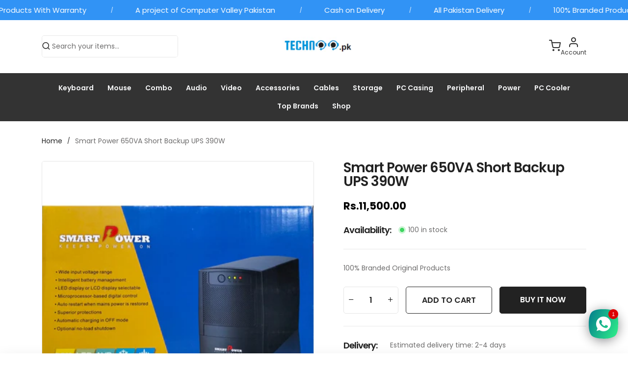

--- FILE ---
content_type: text/html; charset=utf-8
request_url: https://www.technoo.pk/products/smart-power-650-va-plastic-short-backup-ups-spu650
body_size: 38052
content:
<!doctype html>
  <html class="no-js supports-no-cookies mini2" lang="en" dir="ltr">
  <head>
    <meta name="google-site-verification" content="MsG-cRRIq5etJ-QD5967I9e5YASo_ape89FKZRliUNM" />
    <meta name="google-site-verification" content="sEpawIKp0E4X1-Epxp3oIRN-9E3lTGcJ8tpYzeTaPok" />
    <meta charset="utf-8">
    <meta http-equiv="x-ua-compatible" content="IE=edge">
    <meta name="viewport" content="width=device-width,initial-scale=1">
    <meta name="theme-color" content="var(--font-color-primary)">
    <link rel="preconnect" href="https://cdn.shopify.com" crossorigin><link rel="canonical" href="https://www.technoo.pk/products/smart-power-650-va-plastic-short-backup-ups-spu650"><link rel="shortcut icon" href="//www.technoo.pk/cdn/shop/files/121_small_3e18f728-f413-4f67-a580-956feb5d9304.png?v=1738180129" type="image/png" />
    <title>
    Smart Power 650VA Short Backup UPS 390W
    
    
    
    &ndash; Technoo
    
    </title>
    <meta name="description" content="Smart Power 650 VA Short Backup UPS  300W Power: 390W Battery: 1*12V-7AH Plastic case Socket: 2 x Universal Cable: 1.2m single-headed UK Plug">
    
  <meta property="og:type" content="product">
  <meta property="og:title" content="Smart Power 650VA Short Backup UPS  390W">
  
    <meta property="og:image" content="http:products/ad579af6-ac62-4cf0-a41b-d793055552df.jpg">
    <meta property="og:image:secure_url" content="https:products/ad579af6-ac62-4cf0-a41b-d793055552df.jpg">
  
  <meta property="og:description" content="Smart Power 650 VA Short Backup UPS  300W

Power: 390W
Battery: 1*12V-7AH
Plastic case
Socket: 2 x Universal
Cable: 1.2m single-headed UK Plug">
  <meta property="og:price:amount" content="11,500.00">
  <meta property="og:price:currency" content="PKR">

<meta property="og:url" content="https://www.technoo.pk/products/smart-power-650-va-plastic-short-backup-ups-spu650">
<meta property="og:site_name" content="Technoo">

  <meta name="twitter:site" content="@https://">


  <meta name="twitter:card" content="summary">


  <meta name="twitter:title" content="Smart Power 650VA Short Backup UPS  390W">
  <meta name="twitter:description" content="Smart Power 650 VA Short Backup UPS  300W

Power: 390W
Battery: 1*12V-7AH
Plastic case
Socket: 2 x Universal
Cable: 1.2m single-headed UK Plug">
  <meta name="twitter:image" content="https:ProductDrop">
  <meta name="twitter:image:width" content="600">
  <meta name="twitter:image:height" content="600">


    <style>
    
    @import url('https://fonts.googleapis.com/css2?family=Poppins:ital,wght@0,100;0,200;0,300;0,400;0,500;0,600;0,700;0,800;0,900;1,100;1,200;1,300;1,400;1,500;1,600;1,700;1,800;1,900&display=swap');
    
    
    @import url('https://fonts.googleapis.com/css2?family=Poppins:ital,wght@0,100;0,200;0,300;0,400;0,500;0,600;0,700;0,800;0,900;1,100;1,200;1,300;1,400;1,500;1,600;1,700;1,800;1,900&display=swap');
    
    
    @import url('https://fonts.googleapis.com/css2?family=Poppins:ital,wght@0,100;0,200;0,300;0,400;0,500;0,600;0,700;0,800;0,900;1,100;1,200;1,300;1,400;1,500;1,600;1,700;1,800;1,900&display=swap');
    
    
    @import url('https://fonts.googleapis.com/css2?family=Poppins:ital,wght@0,100;0,200;0,300;0,400;0,500;0,600;0,700;0,800;0,900;1,100;1,200;1,300;1,400;1,500;1,600;1,700;1,800;1,900&display=swap');
    
    
    @import url('https://fonts.googleapis.com/css2?family=Poppins:ital,wght@0,100;0,200;0,300;0,400;0,500;0,600;0,700;0,800;0,900;1,100;1,200;1,300;1,400;1,500;1,600;1,700;1,800;1,900&display=swap');
    
</style><link href="//www.technoo.pk/cdn/shop/t/7/assets/bootstrap.min.css?v=106872733425585849001737971746" rel="stylesheet" type="text/css" media="all">
<link href="//www.technoo.pk/cdn/shop/t/7/assets/bootstrap-icons.css?v=162564735770338804201737971746" rel="stylesheet" type="text/css" media="all">
<link href="//www.technoo.pk/cdn/shop/t/7/assets/font-awesome.min.css?v=21869632697367095781737971746" rel="stylesheet" type="text/css" media="all">
<link href="//www.technoo.pk/cdn/shop/t/7/assets/slick.css?v=98340474046176884051737971747" rel="stylesheet" type="text/css" media="all">
<link href="//www.technoo.pk/cdn/shop/t/7/assets/owl.carousel.min.css?v=70516089817612781961737971747" rel="stylesheet" type="text/css" media="all">
<link href="//www.technoo.pk/cdn/shop/t/7/assets/owl.theme.default.min.css?v=135046118358282713361737971747" rel="stylesheet" type="text/css" media="all">
<link href="//www.technoo.pk/cdn/shop/t/7/assets/swiper-bundle.min.css?v=131626007024603461731737971747" rel="stylesheet" type="text/css" media="all">
<link href="//www.technoo.pk/cdn/shop/t/7/assets/magnific-popup.css?v=39095769176613777181737971747" rel="stylesheet" type="text/css" media="all">
<link href="//www.technoo.pk/cdn/shop/t/7/assets/feather.css?v=32405190967382458041737971746" rel="stylesheet" type="text/css" media="all"><link href="//www.technoo.pk/cdn/shop/t/7/assets/style.css?v=14378962016943644331744093332" rel="stylesheet" type="text/css" media="all"><link href="//www.technoo.pk/cdn/shop/t/7/assets/skin-theme.css?v=74512997188796815621737971780" rel="stylesheet" type="text/css" media="all"><link href="//www.technoo.pk/cdn/shop/t/7/assets/collection.css?v=43458014608338538261737971746" rel="stylesheet" type="text/css" media="all">
<link href="//www.technoo.pk/cdn/shop/t/7/assets/collection-sidebar.css?v=177832954882997677651737971746" rel="stylesheet" type="text/css" media="all"><link href="//www.technoo.pk/cdn/shop/t/7/assets/product-template.css?v=148300123545266185991737971747" rel="stylesheet" type="text/css" media="all"><style data-shopify>/*=====================================
  body css
======================================*/
body {
  color: var(--font-color-body);
  font-size: var(--font-size-body);
  background-color: var(--background-color-body);
  
  font-family: var(--font-custom-stack-body);
  font-weight: var(--font-custom-weight-body);
  font-style: var(--font-custom-style-body);
  
  line-height: normal;
  letter-spacing: var(--font-letter-spacing-body);
  -webkit-font-smoothing: antialiased;
  -moz-osx-font-smoothing: antialiased;
  text-size-adjust: 100%;
}

/*=====================================
  Headings css
======================================*/
h1, h2, h3, h4, h5, h6 {
  color: var(--font-color-header);
  margin: 0;
  padding: 0;
  
  font-family: var(--font-custom-stack-header);
  font-weight: var(--font-custom-weight-header);
  font-style: var(--font-custom-style-header);
  
  line-height: normal;
  letter-spacing: -1px;
}

/*=====================================
  Section headings css
======================================*/

.section-title span.sub-title {
  
  font-family: var(--font-custom-stack-other);
    
}
.section-capture {
  margin-bottom: 40px;
}
.section-title h2 {
  color: var(--font-color-section-header);
  
  font-family: var(--font-custom-stack-section-header);
  font-weight: var(--font-custom-weight-section-header);
  font-style: var(--font-custom-style-section-header);
  
  text-transform: var(--font-text-section-header);
}
@media (max-width: 1199px) {
  .section-capture{
    margin-bottom: 40px;
  }
}
@media (max-width: 767px) {
  .section-capture {
    margin-bottom: 40px;
  }
}

/*=====================================
  paragraph css
======================================*/
p {
  color: var(--font-color-paragraph);
  margin-bottom: 0px;
  --font-custom-stack-paragraph: 'Poppins', sans-serif;
  --font-custom-weight-paragraph: 400;
  --font-custom-style-paragraph: normal;

  
  font-family: var(--font-custom-stack-paragraph);
  font-weight: var(--font-custom-weight-paragraph);
  font-style: var(--font-custom-style-paragraph);
  
  line-height: var(--font-line-height-paragraph);
}

/*=====================================
  'other' tag css
======================================*/
input, textarea, select {
  color: var(--sti-color);
  font-size: var(--sti-font-size);
  padding: 8px 20px;
  background-color: var(--sti-bgcolor);
  font-family: var(--font-stack-body);
  text-transform: var(--sti-text);
  font-weight: var(--sti-font-weight);
  border: var(--sti-border);
  border-radius: var(--sti-border-radius);
}
input::placeholder,
textarea::placeholder {
  color: var(--sti-color);
}

/* clears the 'x' from 'Internet Explorer' */
input[type=search]::-ms-clear,
input[type=search]::-ms-reveal {
  display: none;
  width: 0px;
  height: 0px;
}

/* clears the 'x' from 'Chrome' */
input[type="search"]::-webkit-search-decoration,
input[type="search"]::-webkit-search-cancel-button,
input[type="search"]::-webkit-search-results-button,
input[type="search"]::-webkit-search-results-decoration {
  display: none;
}

textarea {
  display: block;
  resize: none;
}
input:focus,
select:focus,
textarea:focus {
  outline: none;
  border: var(--sti-border);
  box-shadow: none;
}
select {
  cursor: pointer;
  -webkit-appearance: none;
  -moz-appearance: none;
  -ms-appearance: none;
  -o-appearance: none;
  appearance: none;
  background-image: url('//www.technoo.pk/cdn/shop/t/7/assets/chevron-down.svg?v=60467149447012667681737971746');
  
  padding: 8px 30px 8px 15px;
  background-position: right 15px center;
  
  background-repeat: no-repeat;
  background-size: 12px;
  background-color: transparent;
}
input.disabled,
input[disabled],
select.disabled,
select[disabled],
textarea.disabled,
textarea[disabled] {
  color: var(--sti-color)
  background-color: var(--sti-bgcolor);
  border: 1px solid var(--sti-border);
}
input::-webkit-outer-spin-button,
input::-webkit-inner-spin-button {
    -webkit-appearance: none;
    margin: 0;
}
input[type=number] {
    -moz-appearance: textfield;
}
.hidden {
    display: none;
}
img {
  max-width: 100%;
}


/*=====================================
  other custom padding css
======================================*/
.shopify-challenge__container,
.section-ptb {
  padding-top: 80px;
  padding-bottom: 80px;
}
@media (max-width: 1199px) {
  .shopify-challenge__container,
  .section-ptb {
    padding-top: 80px;
    padding-bottom: 80px;
  }
}
@media (max-width: 767px) {
  .shopify-challenge__container,
  .section-ptb {
    padding-top: 60px;
    padding-bottom: 60px;
  }
}
/*=====================================
  button type css
======================================*/
/* btn1 */
#pro-review .jdgm-btn,
#pro-review .jdgm-write-rev-link,
.btn-style {
  color: #ffffff;
  font-size: 14px;
  padding: 11px 20px;
  background-color: #3193F5;
  text-transform: uppercase;
  font-weight: 600;
  border: 1px solid #3193F5;
  border-radius: 5px;
  letter-spacing: 0px;
  text-align: center;
  line-height: 1;
}
#pro-review .jdgm-btn:hover,
#pro-review .jdgm-write-rev-link:hover,
.btn-style:hover {
  color: #ffffff;
  background-color: #222222;
  border: 1px solid #222222;
}
.btn-style i {
  padding-inline-start: 5px;
}
@media(max-width: 767px){
  #pro-review .jdgm-btn,
  #pro-review .jdgm-write-rev-link,
  .btn-style { 
    font-size: 14px;
    padding: 11px 20px;
  }
}

/* btn2 */
.btn-style2 {
  color: #ffffff;
  font-size: 14px;
  padding: 11px 20px;
  background-color: #222222;
  text-transform: uppercase;
  font-weight: 600;
  border: 1px solid #222222;
  border-radius: 5px;
  letter-spacing: 0px;
  line-height: 1;
  text-align: center;
}
.btn-style2:hover {
  color: #ffffff;
  background-color: #3193f5;
  border: 1px solid #3193f5;
}
.btn-style2 i {
  padding-inline-start: 5px;
}
@media(max-width: 767px){
  .btn-style2 { 
    font-size: 14px;
    padding: 11px 20px;
  }
}

/* btn3 */
.btn-style3 {
  color: #3193F5;
  font-size: 14px;
  padding: 11px 20px;
  background-color: rgba(0,0,0,0);
  text-transform: uppercase;
  font-weight: 600;
  border: 1px solid #c9c9c9;
  border-radius: 5px;
  letter-spacing: 0px;
  line-height: 1;
  text-align: center;
}
.btn-style3:hover {
  color: #ffffff;
  background-color: #3193F5;
  border: 1px solid #3193F5;
}
.btn-style3 i {
  padding-inline-start: 5px;
}
@media(max-width: 767px){
  .btn-style3 { 
    font-size: 14px;
    padding: 11px 20px;
  }
}


/* btn disable css */
a.disabled {
  color: #aeaeae!important;
  opacity: 0.65;
  pointer-events: none;
}
a.add-to-cart.disabled,
a.quick-view.disabled,
a.btn[disabled],
a.btn.disabled,
button.btn[disabled],
button.btn.disabled,
button[disabled] {
  color: #eaeaea!important;
  background-color: #ababab!important;
  opacity: 0.65;
  pointer-events: none;
}
a.btn[disabled],
a.btn.disabled,
button.btn[disabled],
button.btn.disabled,
button[disabled] {
  border: 1px solid #ababab;
}
.swiper-buttons button[disabled] {
  color: var(--font-color-header)important;
  background-color: transparent!important;
  opacity: 1;
  pointer-events: all;
  border: none;
}
/*=====================================
  product label css
======================================*/
.single-product-wrap.stock-out {
  cursor: not-allowed;
}
.single-product-wrap.stock-out .product-image.stock-out {
  position: relative;
}

.product-image {
  position: relative;
}
.product-label span {
  font-size: 13px;
  position: absolute;
  top: 0px;
  width: 40px;
  height: 20px;
  display: flex;
  align-items: center;
  justify-content: center;
  text-align: center;
  text-transform: capitalize;
  font-weight: 400;
  border-radius : 5px;
  line-height: 1;
}
.product-label span.new-sale-title {
  color: ;
  background-color: ;
}
.product-label span.percent-count{
  color: #ffffff;
  background-color: #ff472b;
}
.product-label span.soldout-title{
  color: #FFFFFF;
  background-color: #A00000;
}
.product-label span.new-sale-title {
  
  left: 0px;
  
}
.product-label span.soldout-title,
.product-label span.percent-count {
  
  left: 0px;
  
}

/*=====================================
  pagination css
======================================*/
/* page-area css */
.paginatoin-area {
  padding-top: 80px;
}
@media (max-width: 1199px) {
  .paginatoin-area {
    padding-top: 80px;
  }
}
@media (max-width: 767px) {
  .paginatoin-area {
    padding-top: 60px;
  }
}
/*=====================================
    Fade in
======================================*/

[data-fade-in] {
  opacity: 0;
  transform: translateY(20px);
}
[class*=fade-] {
  will-change: opacity,transform;
}
.fade-in {
    animation: fade-in .8s .1s forwards;
}
@keyframes fade-in {
  0% {
      opacity: 0;
      transform: translateY(20spx);
  }
  100% {
      opacity: 1;
      transform: translateY(0);
  }
}



.fade-in:nth-child(1) {
  
  animation: fade-in .8s .1s forwards;
  
}


.fade-in:nth-child(2) {
  
  animation: fade-in .8s .2s forwards;
  
}


.fade-in:nth-child(3) {
  
  animation: fade-in .8s .3s forwards;
  
}


.fade-in:nth-child(4) {
  
  animation: fade-in .8s .4s forwards;
  
}


.fade-in:nth-child(5) {
  
  animation: fade-in .8s .5s forwards;
  
}


.fade-in:nth-child(6) {
  
  animation: fade-in .8s .6s forwards;
  
}


.fade-in:nth-child(7) {
  
  animation: fade-in .8s .7s forwards;
  
}


.fade-in:nth-child(8) {
  
  animation: fade-in .8s .8s forwards;
  
}


.fade-in:nth-child(9) {
  
  animation: fade-in .8s .9s forwards;
  
}


.fade-in:nth-child(10) {
  
  animation: fade-in .8s 1s forwards;
  
}


.fade-in:nth-child(11) {
  
  
  
  animation: fade-in .8s 1.0s forwards;
  
  
}


.fade-in:nth-child(12) {
  
  
  
  animation: fade-in .8s 1.1s forwards;
  
  
}


.fade-in:nth-child(13) {
  
  
  
  animation: fade-in .8s 1.2s forwards;
  
  
}


.fade-in:nth-child(14) {
  
  
  
  animation: fade-in .8s 1.3s forwards;
  
  
}


.fade-in:nth-child(15) {
  
  
  
  animation: fade-in .8s 1.4s forwards;
  
  
}


.fade-in:nth-child(16) {
  
  
  
  animation: fade-in .8s 1.5s forwards;
  
  
}


.fade-in:nth-child(17) {
  
  
  
  animation: fade-in .8s 1.6s forwards;
  
  
}


.fade-in:nth-child(18) {
  
  
  
  animation: fade-in .8s 1.7s forwards;
  
  
}


.fade-in:nth-child(19) {
  
  
  
  animation: fade-in .8s 1.8s forwards;
  
  
}


.fade-in:nth-child(20) {
  
  animation: fade-in .8s 2s forwards;
  
}


.fade-in:nth-child(21) {
  
  
  
  animation: fade-in .8s 2.0s forwards;
  
  
}


.fade-in:nth-child(22) {
  
  
  
  animation: fade-in .8s 2.1s forwards;
  
  
}


.fade-in:nth-child(23) {
  
  
  
  animation: fade-in .8s 2.2s forwards;
  
  
}


.fade-in:nth-child(24) {
  
  
  
  animation: fade-in .8s 2.3s forwards;
  
  
}


.fade-in:nth-child(25) {
  
  
  
  animation: fade-in .8s 2.4s forwards;
  
  
}


.fade-in:nth-child(26) {
  
  
  
  animation: fade-in .8s 2.5s forwards;
  
  
}


.fade-in:nth-child(27) {
  
  
  
  animation: fade-in .8s 2.6s forwards;
  
  
}


.fade-in:nth-child(28) {
  
  
  
  animation: fade-in .8s 2.7s forwards;
  
  
}


.fade-in:nth-child(29) {
  
  
  
  animation: fade-in .8s 2.8s forwards;
  
  
}


.fade-in:nth-child(30) {
  
}

</style><style>
    
    
    
    :root {
      --font-weight-body--bold: 700;
      --font-weight-body--bolder: 700;
    
      --font-color-body: #6d6c6c;
      --font-size-body: 14px;
      --background-color-body: #ffffff;
      --extra-color-body: #f4f4f6;
      --button-radius: 5px;
      
      --font-custom-stack-body: 'Poppins', sans-serif;
      --font-custom-weight-body: 400;
      --font-custom-style-body: normal;
      
      --font-letter-spacing-body: 0px;
    
      --font-color-header: #222222;
      
      --font-custom-stack-header: 'Poppins', sans-serif;
      --font-custom-weight-header: 600;
      --font-custom-style-header: normal;
      
    
      --font-color-section-header: #222222;
      
      --font-custom-stack-section-header: 'Poppins', sans-serif;
      --font-custom-weight-section-header:600;
      --font-custom-style-section-header: normal;
      
      --font-text-section-header: none;
    
      --font-color-paragraph: #6d6c6c;
      
      --font-custom-stack-paragraph: 'Poppins', sans-serif;
      --font-custom-weight-paragraph: 400;
      --font-custom-style-paragraph: normal;
      
      --font-line-height-paragraph: 26px;
    
      
      --font-custom-stack-other: 'Poppins', sans-serif;
      
    
      --font-color-primary: #3193f5;
      --font-color-secondary: #222222;
      --theme-border-color: rgba(34, 34, 34, 0.1);
    
      --sti-color: #6d6c6c;
      --sti-font-size: 14px;
      --sti-bgcolor: #FFFFFF;
      --sti-text: none;
      --sti-font-weight: 400;
      --sti-border: 1px solid rgba(34, 34, 34, 0.1);
      --sti-border-radius: 5px;
    
      --box-body-bgcolor: #FFFFFF;
    }
    </style>
    <script>window.performance && window.performance.mark && window.performance.mark('shopify.content_for_header.start');</script><meta id="shopify-digital-wallet" name="shopify-digital-wallet" content="/66601844962/digital_wallets/dialog">
<link rel="alternate" type="application/json+oembed" href="https://www.technoo.pk/products/smart-power-650-va-plastic-short-backup-ups-spu650.oembed">
<script async="async" src="/checkouts/internal/preloads.js?locale=en-PK"></script>
<script id="shopify-features" type="application/json">{"accessToken":"12b0dcc98b69ea410e0b528d781aaf03","betas":["rich-media-storefront-analytics"],"domain":"www.technoo.pk","predictiveSearch":true,"shopId":66601844962,"locale":"en"}</script>
<script>var Shopify = Shopify || {};
Shopify.shop = "computervalley-official.myshopify.com";
Shopify.locale = "en";
Shopify.currency = {"active":"PKR","rate":"1.0"};
Shopify.country = "PK";
Shopify.theme = {"name":"modern-homepage","id":146951602402,"schema_name":"Ubone","schema_version":"1.3","theme_store_id":null,"role":"main"};
Shopify.theme.handle = "null";
Shopify.theme.style = {"id":null,"handle":null};
Shopify.cdnHost = "www.technoo.pk/cdn";
Shopify.routes = Shopify.routes || {};
Shopify.routes.root = "/";</script>
<script type="module">!function(o){(o.Shopify=o.Shopify||{}).modules=!0}(window);</script>
<script>!function(o){function n(){var o=[];function n(){o.push(Array.prototype.slice.apply(arguments))}return n.q=o,n}var t=o.Shopify=o.Shopify||{};t.loadFeatures=n(),t.autoloadFeatures=n()}(window);</script>
<script id="shop-js-analytics" type="application/json">{"pageType":"product"}</script>
<script defer="defer" async type="module" src="//www.technoo.pk/cdn/shopifycloud/shop-js/modules/v2/client.init-shop-cart-sync_BdyHc3Nr.en.esm.js"></script>
<script defer="defer" async type="module" src="//www.technoo.pk/cdn/shopifycloud/shop-js/modules/v2/chunk.common_Daul8nwZ.esm.js"></script>
<script type="module">
  await import("//www.technoo.pk/cdn/shopifycloud/shop-js/modules/v2/client.init-shop-cart-sync_BdyHc3Nr.en.esm.js");
await import("//www.technoo.pk/cdn/shopifycloud/shop-js/modules/v2/chunk.common_Daul8nwZ.esm.js");

  window.Shopify.SignInWithShop?.initShopCartSync?.({"fedCMEnabled":true,"windoidEnabled":true});

</script>
<script id="__st">var __st={"a":66601844962,"offset":18000,"reqid":"414ccc63-87b0-4163-8382-cccc9539a544-1769025279","pageurl":"www.technoo.pk\/products\/smart-power-650-va-plastic-short-backup-ups-spu650","u":"fc84295d6ca5","p":"product","rtyp":"product","rid":7964029419746};</script>
<script>window.ShopifyPaypalV4VisibilityTracking = true;</script>
<script id="captcha-bootstrap">!function(){'use strict';const t='contact',e='account',n='new_comment',o=[[t,t],['blogs',n],['comments',n],[t,'customer']],c=[[e,'customer_login'],[e,'guest_login'],[e,'recover_customer_password'],[e,'create_customer']],r=t=>t.map((([t,e])=>`form[action*='/${t}']:not([data-nocaptcha='true']) input[name='form_type'][value='${e}']`)).join(','),a=t=>()=>t?[...document.querySelectorAll(t)].map((t=>t.form)):[];function s(){const t=[...o],e=r(t);return a(e)}const i='password',u='form_key',d=['recaptcha-v3-token','g-recaptcha-response','h-captcha-response',i],f=()=>{try{return window.sessionStorage}catch{return}},m='__shopify_v',_=t=>t.elements[u];function p(t,e,n=!1){try{const o=window.sessionStorage,c=JSON.parse(o.getItem(e)),{data:r}=function(t){const{data:e,action:n}=t;return t[m]||n?{data:e,action:n}:{data:t,action:n}}(c);for(const[e,n]of Object.entries(r))t.elements[e]&&(t.elements[e].value=n);n&&o.removeItem(e)}catch(o){console.error('form repopulation failed',{error:o})}}const l='form_type',E='cptcha';function T(t){t.dataset[E]=!0}const w=window,h=w.document,L='Shopify',v='ce_forms',y='captcha';let A=!1;((t,e)=>{const n=(g='f06e6c50-85a8-45c8-87d0-21a2b65856fe',I='https://cdn.shopify.com/shopifycloud/storefront-forms-hcaptcha/ce_storefront_forms_captcha_hcaptcha.v1.5.2.iife.js',D={infoText:'Protected by hCaptcha',privacyText:'Privacy',termsText:'Terms'},(t,e,n)=>{const o=w[L][v],c=o.bindForm;if(c)return c(t,g,e,D).then(n);var r;o.q.push([[t,g,e,D],n]),r=I,A||(h.body.append(Object.assign(h.createElement('script'),{id:'captcha-provider',async:!0,src:r})),A=!0)});var g,I,D;w[L]=w[L]||{},w[L][v]=w[L][v]||{},w[L][v].q=[],w[L][y]=w[L][y]||{},w[L][y].protect=function(t,e){n(t,void 0,e),T(t)},Object.freeze(w[L][y]),function(t,e,n,w,h,L){const[v,y,A,g]=function(t,e,n){const i=e?o:[],u=t?c:[],d=[...i,...u],f=r(d),m=r(i),_=r(d.filter((([t,e])=>n.includes(e))));return[a(f),a(m),a(_),s()]}(w,h,L),I=t=>{const e=t.target;return e instanceof HTMLFormElement?e:e&&e.form},D=t=>v().includes(t);t.addEventListener('submit',(t=>{const e=I(t);if(!e)return;const n=D(e)&&!e.dataset.hcaptchaBound&&!e.dataset.recaptchaBound,o=_(e),c=g().includes(e)&&(!o||!o.value);(n||c)&&t.preventDefault(),c&&!n&&(function(t){try{if(!f())return;!function(t){const e=f();if(!e)return;const n=_(t);if(!n)return;const o=n.value;o&&e.removeItem(o)}(t);const e=Array.from(Array(32),(()=>Math.random().toString(36)[2])).join('');!function(t,e){_(t)||t.append(Object.assign(document.createElement('input'),{type:'hidden',name:u})),t.elements[u].value=e}(t,e),function(t,e){const n=f();if(!n)return;const o=[...t.querySelectorAll(`input[type='${i}']`)].map((({name:t})=>t)),c=[...d,...o],r={};for(const[a,s]of new FormData(t).entries())c.includes(a)||(r[a]=s);n.setItem(e,JSON.stringify({[m]:1,action:t.action,data:r}))}(t,e)}catch(e){console.error('failed to persist form',e)}}(e),e.submit())}));const S=(t,e)=>{t&&!t.dataset[E]&&(n(t,e.some((e=>e===t))),T(t))};for(const o of['focusin','change'])t.addEventListener(o,(t=>{const e=I(t);D(e)&&S(e,y())}));const B=e.get('form_key'),M=e.get(l),P=B&&M;t.addEventListener('DOMContentLoaded',(()=>{const t=y();if(P)for(const e of t)e.elements[l].value===M&&p(e,B);[...new Set([...A(),...v().filter((t=>'true'===t.dataset.shopifyCaptcha))])].forEach((e=>S(e,t)))}))}(h,new URLSearchParams(w.location.search),n,t,e,['guest_login'])})(!0,!0)}();</script>
<script integrity="sha256-4kQ18oKyAcykRKYeNunJcIwy7WH5gtpwJnB7kiuLZ1E=" data-source-attribution="shopify.loadfeatures" defer="defer" src="//www.technoo.pk/cdn/shopifycloud/storefront/assets/storefront/load_feature-a0a9edcb.js" crossorigin="anonymous"></script>
<script data-source-attribution="shopify.dynamic_checkout.dynamic.init">var Shopify=Shopify||{};Shopify.PaymentButton=Shopify.PaymentButton||{isStorefrontPortableWallets:!0,init:function(){window.Shopify.PaymentButton.init=function(){};var t=document.createElement("script");t.src="https://www.technoo.pk/cdn/shopifycloud/portable-wallets/latest/portable-wallets.en.js",t.type="module",document.head.appendChild(t)}};
</script>
<script data-source-attribution="shopify.dynamic_checkout.buyer_consent">
  function portableWalletsHideBuyerConsent(e){var t=document.getElementById("shopify-buyer-consent"),n=document.getElementById("shopify-subscription-policy-button");t&&n&&(t.classList.add("hidden"),t.setAttribute("aria-hidden","true"),n.removeEventListener("click",e))}function portableWalletsShowBuyerConsent(e){var t=document.getElementById("shopify-buyer-consent"),n=document.getElementById("shopify-subscription-policy-button");t&&n&&(t.classList.remove("hidden"),t.removeAttribute("aria-hidden"),n.addEventListener("click",e))}window.Shopify?.PaymentButton&&(window.Shopify.PaymentButton.hideBuyerConsent=portableWalletsHideBuyerConsent,window.Shopify.PaymentButton.showBuyerConsent=portableWalletsShowBuyerConsent);
</script>
<script>
  function portableWalletsCleanup(e){e&&e.src&&console.error("Failed to load portable wallets script "+e.src);var t=document.querySelectorAll("shopify-accelerated-checkout .shopify-payment-button__skeleton, shopify-accelerated-checkout-cart .wallet-cart-button__skeleton"),e=document.getElementById("shopify-buyer-consent");for(let e=0;e<t.length;e++)t[e].remove();e&&e.remove()}function portableWalletsNotLoadedAsModule(e){e instanceof ErrorEvent&&"string"==typeof e.message&&e.message.includes("import.meta")&&"string"==typeof e.filename&&e.filename.includes("portable-wallets")&&(window.removeEventListener("error",portableWalletsNotLoadedAsModule),window.Shopify.PaymentButton.failedToLoad=e,"loading"===document.readyState?document.addEventListener("DOMContentLoaded",window.Shopify.PaymentButton.init):window.Shopify.PaymentButton.init())}window.addEventListener("error",portableWalletsNotLoadedAsModule);
</script>

<script type="module" src="https://www.technoo.pk/cdn/shopifycloud/portable-wallets/latest/portable-wallets.en.js" onError="portableWalletsCleanup(this)" crossorigin="anonymous"></script>
<script nomodule>
  document.addEventListener("DOMContentLoaded", portableWalletsCleanup);
</script>

<link id="shopify-accelerated-checkout-styles" rel="stylesheet" media="screen" href="https://www.technoo.pk/cdn/shopifycloud/portable-wallets/latest/accelerated-checkout-backwards-compat.css" crossorigin="anonymous">
<style id="shopify-accelerated-checkout-cart">
        #shopify-buyer-consent {
  margin-top: 1em;
  display: inline-block;
  width: 100%;
}

#shopify-buyer-consent.hidden {
  display: none;
}

#shopify-subscription-policy-button {
  background: none;
  border: none;
  padding: 0;
  text-decoration: underline;
  font-size: inherit;
  cursor: pointer;
}

#shopify-subscription-policy-button::before {
  box-shadow: none;
}

      </style>

<script>window.performance && window.performance.mark && window.performance.mark('shopify.content_for_header.end');</script>
    <script type="text/javascript" src="//www.technoo.pk/cdn/shop/t/7/assets/plugins.js?v=157855794834324885661737971747" defer></script><script type="text/javascript" src="//www.technoo.pk/cdn/shop/t/7/assets/jquery-3.6.1.min.js?v=77015668167349694581737971747" defer></script>
<script type="text/javascript" src="//www.technoo.pk/cdn/shop/t/7/assets/jquery-migrate-1.4.1.min.js?v=8839049224236534361737971747" defer></script>
<script type="text/javascript" src="//www.technoo.pk/cdn/shop/t/7/assets/modernizr-2.8.3.min.js?v=174727525422211915231737971747" defer></script>
<script type="text/javascript" src="//www.technoo.pk/cdn/shop/t/7/assets/bootstrap.bundle.min.js?v=178806464053651140501737971746" defer></script>
<script type="text/javascript" src="//www.technoo.pk/cdn/shop/t/7/assets/slick.min.js?v=78403228708673780251737971747" defer></script>
<script type="text/javascript" src="//www.technoo.pk/cdn/shop/t/7/assets/owl.carousel.min.js?v=97891440811553454251737971747" defer></script>
<script type="text/javascript" src="//www.technoo.pk/cdn/shop/t/7/assets/swiper-bundle.min.js?v=146640479871518466531737971747" defer></script>
<script type="text/javascript" src="//www.technoo.pk/cdn/shop/t/7/assets/jquery.magnific-popup.min.js?v=62953174224872963371737971747" defer></script>
<script type="text/javascript" src="//www.technoo.pk/cdn/shop/t/7/assets/imagesloaded.pkgd.min.js?v=58209854333173575541737971747" defer></script>
<script type="text/javascript" src="//www.technoo.pk/cdn/shop/t/7/assets/jquery.isotope.min.js?v=91911861347149225011737971747" defer></script>
<script type="text/javascript" src="//www.technoo.pk/cdn/shopifycloud/storefront/assets/themes_support/api.jquery-7ab1a3a4.js" defer></script>
<script type="text/javascript" src="//www.technoo.pk/cdn/shop/t/7/assets/waypoints.min.js?v=8574801165041833121737971747" defer></script>
<script type="text/javascript" src="//www.technoo.pk/cdn/shop/t/7/assets/counter.js?v=61598517943102193791737971746" defer></script>
<script type="text/javascript" src="//www.technoo.pk/cdn/shop/t/7/assets/jquery.countTo.js?v=95972761284036485671737971747" defer></script>
<script type="text/javascript" src="//www.technoo.pk/cdn/shop/t/7/assets/theme.wishlist.js?v=184261439331368048331737971747" defer></script>
<script type="text/javascript" src="//www.technoo.pk/cdn/shop/t/7/assets/lazysizes.min.js?v=56805471290311245611737971747" async></script>
<script type="text/javascript" src="//www.technoo.pk/cdn/shop/t/7/assets/main.js?v=180107903087210815671737971747" defer></script>
    <script type="text/javascript" src="//www.technoo.pk/cdn/shopifycloud/storefront/assets/themes_support/shopify_common-5f594365.js" defer="defer"></script>
    
    <script>document.documentElement.className = document.documentElement.className.replace('no-js', 'js');
    if (Shopify.designMode) {
      document.documentElement.classList.add('shopify-design-mode');
    }
    </script><!-- BEGIN app block: shopify://apps/webrex-ai-seo-schema/blocks/webrexSeoEmbed/283875bf-bf86-4e78-831b-502ad0c4a5c2 -->




  <!-- BEGIN app snippet: productSnippet -->
<script type="application/ld+json" class="webrex_seo_schema">
      
        {
            "@context": "https://schema.org",
            "@type":"Product",
            "@id": "https://www.technoo.pk/products/smart-power-650-va-plastic-short-backup-ups-spu650#product",
            "url": "https://www.technoo.pk/products/smart-power-650-va-plastic-short-backup-ups-spu650",
            "name": "Smart Power 650VA Short Backup UPS 390W",
            "image": "https://www.technoo.pk//www.technoo.pk/cdn/shop/products/ad579af6-ac62-4cf0-a41b-d793055552df.jpg?v=1669898012",
            "description": "Smart Power 650 VA Short Backup UPS  300W Power: 390W Battery: 1*12V-7AH Plastic case Socket: 2 x Universal Cable: 1.2m single-headed UK Plug",
            "brand": {
              "@type": "Brand",
              "name": "Smart Power"
            },
            "sku":"", 
            
            "offers":
                {
                  "@type": "Offer",
                  "url": "https://www.technoo.pk/products/smart-power-650-va-plastic-short-backup-ups-spu650?variant=43658471342306",
                  "itemCondition": "https://schema.org/NewCondition",
                  "availability": "https://schema.org/InStock",
                  "price": "11500.0",
                  "priceCurrency": "PKR",
                  "priceValidUntil": "2026-02-21",
                  "sku":"",
                  "shippingDetails": {
                        "@type": "OfferShippingDetails",
                        "shippingRate": {
                            "@type": "MonetaryAmount",
                            "value": 0,
                            "currency": "PKR"
                        },
                        "shippingDestination": {
                            "@type": "DefinedRegion",
                            "addressCountry": "PK"
                        },
                        "deliveryTime": {
                            "@type": "ShippingDeliveryTime",
                            "handlingTime": {
                                "@type": "QuantitativeValue",
                                "minValue": 1,
                                "maxValue": 2,
                                "unitCode": "d"
                            },
                            "transitTime": {
                            "@type": "QuantitativeValue",
                            "minValue": 2,
                            "maxValue": 5,
                            "unitCode": "d"
                            }
                        }
                        },
                        "hasMerchantReturnPolicy":{
                            "@type": "MerchantReturnPolicy",
                            "applicableCountry": "PK",
                            "returnPolicyCountry": "PK",
                            "returnPolicyCategory": "MerchantReturnNotPermitted",
                            "returnFees": "https://schema.org/FreeReturn"
                        }
                    }
              
        }
    </script>
  

<!-- END app snippet -->
  <!-- BEGIN app snippet: productVariant -->

    <script type="application/ld+json" class="webrex_seo_schema">
      
      [
        {
          "@context": "https://schema.org",
          "@type":"ProductGroup",
          "@id": "https://www.technoo.pk/products/smart-power-650-va-plastic-short-backup-ups-spu650#productgroup",
          "url": "https://www.technoo.pk/products/smart-power-650-va-plastic-short-backup-ups-spu650",
          "name": "Smart Power 650VA Short Backup UPS 390W",
          "image": "https://www.technoo.pk/cdn/shop/products/ad579af6-ac62-4cf0-a41b-d793055552df.jpg?v=1669898012",
          "description": "Smart Power 650 VA Short Backup UPS  300W Power: 390W Battery: 1*12V-7AH Plastic case Socket: 2 x Universal Cable: 1.2m single-headed UK Plug",
          "color": "",
          "material": "",
          
          "brand": {
            "@type": "Brand",
            "name": "Smart Power"
          },
          "productGroupID": "7964029419746",
          "hasVariant": [
              
                {
                  "@type": "Product",
                  "sku": "43658471342306",
                  "image": "https://www.technoo.pk/cdn/shop/products/ad579af6-ac62-4cf0-a41b-d793055552df.jpg?v=1669898012",
                  
                  
                  "name": "Smart Power 650VA Short Backup UPS  390W",
                  "description": "Smart Power 650 VA Short Backup UPS  300W\n\nPower: 390W\nBattery: 1*12V-7AH\nPlastic case\nSocket: 2 x Universal\nCable: 1.2m single-headed UK Plug",
                  
                  "offers": {
                    "@type": "Offer",
                    "url": "https://www.technoo.pk/products/smart-power-650-va-plastic-short-backup-ups-spu650?variant=43658471342306",
                    "priceCurrency": "PKR",
                    "price": "11500.0",
                    "priceValidUntil": "2026-02-21",
                    "itemCondition": "https://schema.org/NewCondition",
                    "availability": "https://schema.org/InStock" ,
                    "shippingDetails": { "@id": "#shipping_policy" },
                    "hasMerchantReturnPolicy": { "@id": "#return_policy" } 
                  }
                }
              
            ]
          
        }
        ,
         {  
            "@context": "https://schema.org",
            "@type": "OfferShippingDetails",
            "@id": "#shipping_policy",
            "shippingRate": {
              "@type": "MonetaryAmount",
              "value": 0,
              "currency": "PKR"
            },
            "shippingDestination": {
              "@type": "DefinedRegion",
              "addressCountry": "PK"
            },
            "deliveryTime": {
              "@type": "ShippingDeliveryTime",
              "handlingTime": {
                "@type": "QuantitativeValue",
                "minValue": 1,
                "maxValue": 2,
                "unitCode": "d"
              },
              "transitTime": {
                "@type": "QuantitativeValue",
                "minValue": 2,
                "maxValue": 5,
                "unitCode": "d"
              }
            }
          }
        ,
          {
            "@context": "https://schema.org",
            "@type": "MerchantReturnPolicy",
            "@id": "#return_policy",
            "applicableCountry": "PK",
            "returnPolicyCategory": "MerchantReturnNotPermitted" ,
            "returnFees": "https://schema.org/FreeReturn"
          }
        
      ]
    </script>
  

<!-- END app snippet -->







  <!-- BEGIN app snippet: breadcrumb -->



    <script type="application/ld+json" class="webrex_seo_schema">
    {
        "@context": "https://schema.org",
        "@type": "BreadcrumbList",
        "@id": "https://www.technoo.pk/products/smart-power-650-va-plastic-short-backup-ups-spu650#breadcrumbs",
        "itemListElement": [{
            "@type": "ListItem",
            "position": 1,
            "name": "Technoo",
            "item": "https://www.technoo.pk"
        },
        {
            "@type": "ListItem",
            "position": 2,
            "name": "Smart Power 650VA Short Backup UPS  390W",
            "item": "https://www.technoo.pk/products/smart-power-650-va-plastic-short-backup-ups-spu650"
        }]
    }
    </script>



<!-- END app snippet -->














<!-- BEGIN app snippet: metaTags -->



    
<!-- END app snippet -->

<!-- END app block --><!-- BEGIN app block: shopify://apps/rt-social-chat-live-chat/blocks/app-embed/9baee9b7-6929-47af-9935-05bcdc376396 --><script>
  window.roarJs = window.roarJs || {};
  roarJs.WhatsAppConfig = {
    metafields: {
      shop: "computervalley-official.myshopify.com",
      settings: {"enabled":"1","block_order":["1492096252560"],"blocks":{"1492096252560":{"disabled":"0","type":"whatsapp","number":"+923041961966","whatsapp_web":"0","name":"Ibrahim ","label":"Support","avatar":"0","avatar_url":"https:\/\/www.gravatar.com\/avatar","online":"1","timezone":"America\/New_York","sunday":{"enabled":"1","range":"480,1050"},"monday":{"enabled":"1","range":"480,1050"},"tuesday":{"enabled":"1","range":"480,1050"},"wednesday":{"enabled":"1","range":"480,1050"},"thursday":{"enabled":"1","range":"480,1050"},"friday":{"enabled":"1","range":"480,1050"},"saturday":{"enabled":"1","range":"480,1050"},"offline":"I will be back soon","chat":{"enabled":"1","greeting":"Hello! I'm Ibrahim from the Technoo support team."},"message":"","page_url":"0"}},"param":{"newtab":"0","offline_disabled":"0","offline_message":"1","greeting":{"enabled":"0","message":"Hi there! How can we help you? Tap here to start chat with us.","delay":"5"},"pending":{"enabled":"1","number":"1","color":"#ffffff","background":"#dd0000"},"position":{"value":"right","bottom":"30","left":"20","right":"20"},"cta_type":"all"},"mobile":{"enabled":"1","position":{"value":"inherit","bottom":"20","left":"20","right":"20"}},"style":{"gradient":"preset","pattern":"0","custom":{"color":"#ffffff","background":"#2db67c"},"icon":"5","rounded":"0"},"share":{"block_order":["facebook","twitter","whatsapp"],"blocks":{"facebook":{"type":"facebook","label":"Share on Facebook"},"twitter":{"type":"twitter","label":"Share on Twitter"},"whatsapp":{"type":"whatsapp","label":"Share on Whatsapp"}},"param":{"enabled":"0","position":"left"},"mobile":{"enabled":"1","position":"inherit"},"style":{"color":"#000000","background":"#ffffff"},"texts":{"button":"Share","message":"Check this out, it's so cool!"}},"charge":false,"onetime":false,"track_url":"https:\/\/haloroar.com\/app\/whatsapp\/tracking","texts":{"title":"Hi there 👋","description":"Welcome to Social Chat and Share. Ask us anything 🎉","note":"We typically reply within a few minutes","button":"","placeholder":"Send a message…","emoji_search":"Search emoji…","emoji_frequently":"Frequently used","emoji_people":"People","emoji_nature":"Nature","emoji_objects":"Objects","emoji_places":"Places","emoji_symbols":"Symbols","emoji_not_found":"No emoji could be found"},"only1":"true"},
      moneyFormat: "Rs.{{amount}}"
    }
  }
</script>

<script src="https://cdn.shopify.com/extensions/019a1460-f72e-7cbc-becc-90116917fae9/rt-whats-app-chat-live-chat-2/assets/whatsapp.js" defer></script>


<!-- END app block --><script src="https://cdn.shopify.com/extensions/019b93c1-bc14-7200-9724-fabc47201519/my-app-115/assets/sdk.js" type="text/javascript" defer="defer"></script>
<link href="https://cdn.shopify.com/extensions/019b93c1-bc14-7200-9724-fabc47201519/my-app-115/assets/sdk.css" rel="stylesheet" type="text/css" media="all">
<link href="https://cdn.shopify.com/extensions/019a1460-f72e-7cbc-becc-90116917fae9/rt-whats-app-chat-live-chat-2/assets/whatsapp.css" rel="stylesheet" type="text/css" media="all">
<link href="https://monorail-edge.shopifysvc.com" rel="dns-prefetch">
<script>(function(){if ("sendBeacon" in navigator && "performance" in window) {try {var session_token_from_headers = performance.getEntriesByType('navigation')[0].serverTiming.find(x => x.name == '_s').description;} catch {var session_token_from_headers = undefined;}var session_cookie_matches = document.cookie.match(/_shopify_s=([^;]*)/);var session_token_from_cookie = session_cookie_matches && session_cookie_matches.length === 2 ? session_cookie_matches[1] : "";var session_token = session_token_from_headers || session_token_from_cookie || "";function handle_abandonment_event(e) {var entries = performance.getEntries().filter(function(entry) {return /monorail-edge.shopifysvc.com/.test(entry.name);});if (!window.abandonment_tracked && entries.length === 0) {window.abandonment_tracked = true;var currentMs = Date.now();var navigation_start = performance.timing.navigationStart;var payload = {shop_id: 66601844962,url: window.location.href,navigation_start,duration: currentMs - navigation_start,session_token,page_type: "product"};window.navigator.sendBeacon("https://monorail-edge.shopifysvc.com/v1/produce", JSON.stringify({schema_id: "online_store_buyer_site_abandonment/1.1",payload: payload,metadata: {event_created_at_ms: currentMs,event_sent_at_ms: currentMs}}));}}window.addEventListener('pagehide', handle_abandonment_event);}}());</script>
<script id="web-pixels-manager-setup">(function e(e,d,r,n,o){if(void 0===o&&(o={}),!Boolean(null===(a=null===(i=window.Shopify)||void 0===i?void 0:i.analytics)||void 0===a?void 0:a.replayQueue)){var i,a;window.Shopify=window.Shopify||{};var t=window.Shopify;t.analytics=t.analytics||{};var s=t.analytics;s.replayQueue=[],s.publish=function(e,d,r){return s.replayQueue.push([e,d,r]),!0};try{self.performance.mark("wpm:start")}catch(e){}var l=function(){var e={modern:/Edge?\/(1{2}[4-9]|1[2-9]\d|[2-9]\d{2}|\d{4,})\.\d+(\.\d+|)|Firefox\/(1{2}[4-9]|1[2-9]\d|[2-9]\d{2}|\d{4,})\.\d+(\.\d+|)|Chrom(ium|e)\/(9{2}|\d{3,})\.\d+(\.\d+|)|(Maci|X1{2}).+ Version\/(15\.\d+|(1[6-9]|[2-9]\d|\d{3,})\.\d+)([,.]\d+|)( \(\w+\)|)( Mobile\/\w+|) Safari\/|Chrome.+OPR\/(9{2}|\d{3,})\.\d+\.\d+|(CPU[ +]OS|iPhone[ +]OS|CPU[ +]iPhone|CPU IPhone OS|CPU iPad OS)[ +]+(15[._]\d+|(1[6-9]|[2-9]\d|\d{3,})[._]\d+)([._]\d+|)|Android:?[ /-](13[3-9]|1[4-9]\d|[2-9]\d{2}|\d{4,})(\.\d+|)(\.\d+|)|Android.+Firefox\/(13[5-9]|1[4-9]\d|[2-9]\d{2}|\d{4,})\.\d+(\.\d+|)|Android.+Chrom(ium|e)\/(13[3-9]|1[4-9]\d|[2-9]\d{2}|\d{4,})\.\d+(\.\d+|)|SamsungBrowser\/([2-9]\d|\d{3,})\.\d+/,legacy:/Edge?\/(1[6-9]|[2-9]\d|\d{3,})\.\d+(\.\d+|)|Firefox\/(5[4-9]|[6-9]\d|\d{3,})\.\d+(\.\d+|)|Chrom(ium|e)\/(5[1-9]|[6-9]\d|\d{3,})\.\d+(\.\d+|)([\d.]+$|.*Safari\/(?![\d.]+ Edge\/[\d.]+$))|(Maci|X1{2}).+ Version\/(10\.\d+|(1[1-9]|[2-9]\d|\d{3,})\.\d+)([,.]\d+|)( \(\w+\)|)( Mobile\/\w+|) Safari\/|Chrome.+OPR\/(3[89]|[4-9]\d|\d{3,})\.\d+\.\d+|(CPU[ +]OS|iPhone[ +]OS|CPU[ +]iPhone|CPU IPhone OS|CPU iPad OS)[ +]+(10[._]\d+|(1[1-9]|[2-9]\d|\d{3,})[._]\d+)([._]\d+|)|Android:?[ /-](13[3-9]|1[4-9]\d|[2-9]\d{2}|\d{4,})(\.\d+|)(\.\d+|)|Mobile Safari.+OPR\/([89]\d|\d{3,})\.\d+\.\d+|Android.+Firefox\/(13[5-9]|1[4-9]\d|[2-9]\d{2}|\d{4,})\.\d+(\.\d+|)|Android.+Chrom(ium|e)\/(13[3-9]|1[4-9]\d|[2-9]\d{2}|\d{4,})\.\d+(\.\d+|)|Android.+(UC? ?Browser|UCWEB|U3)[ /]?(15\.([5-9]|\d{2,})|(1[6-9]|[2-9]\d|\d{3,})\.\d+)\.\d+|SamsungBrowser\/(5\.\d+|([6-9]|\d{2,})\.\d+)|Android.+MQ{2}Browser\/(14(\.(9|\d{2,})|)|(1[5-9]|[2-9]\d|\d{3,})(\.\d+|))(\.\d+|)|K[Aa][Ii]OS\/(3\.\d+|([4-9]|\d{2,})\.\d+)(\.\d+|)/},d=e.modern,r=e.legacy,n=navigator.userAgent;return n.match(d)?"modern":n.match(r)?"legacy":"unknown"}(),u="modern"===l?"modern":"legacy",c=(null!=n?n:{modern:"",legacy:""})[u],f=function(e){return[e.baseUrl,"/wpm","/b",e.hashVersion,"modern"===e.buildTarget?"m":"l",".js"].join("")}({baseUrl:d,hashVersion:r,buildTarget:u}),m=function(e){var d=e.version,r=e.bundleTarget,n=e.surface,o=e.pageUrl,i=e.monorailEndpoint;return{emit:function(e){var a=e.status,t=e.errorMsg,s=(new Date).getTime(),l=JSON.stringify({metadata:{event_sent_at_ms:s},events:[{schema_id:"web_pixels_manager_load/3.1",payload:{version:d,bundle_target:r,page_url:o,status:a,surface:n,error_msg:t},metadata:{event_created_at_ms:s}}]});if(!i)return console&&console.warn&&console.warn("[Web Pixels Manager] No Monorail endpoint provided, skipping logging."),!1;try{return self.navigator.sendBeacon.bind(self.navigator)(i,l)}catch(e){}var u=new XMLHttpRequest;try{return u.open("POST",i,!0),u.setRequestHeader("Content-Type","text/plain"),u.send(l),!0}catch(e){return console&&console.warn&&console.warn("[Web Pixels Manager] Got an unhandled error while logging to Monorail."),!1}}}}({version:r,bundleTarget:l,surface:e.surface,pageUrl:self.location.href,monorailEndpoint:e.monorailEndpoint});try{o.browserTarget=l,function(e){var d=e.src,r=e.async,n=void 0===r||r,o=e.onload,i=e.onerror,a=e.sri,t=e.scriptDataAttributes,s=void 0===t?{}:t,l=document.createElement("script"),u=document.querySelector("head"),c=document.querySelector("body");if(l.async=n,l.src=d,a&&(l.integrity=a,l.crossOrigin="anonymous"),s)for(var f in s)if(Object.prototype.hasOwnProperty.call(s,f))try{l.dataset[f]=s[f]}catch(e){}if(o&&l.addEventListener("load",o),i&&l.addEventListener("error",i),u)u.appendChild(l);else{if(!c)throw new Error("Did not find a head or body element to append the script");c.appendChild(l)}}({src:f,async:!0,onload:function(){if(!function(){var e,d;return Boolean(null===(d=null===(e=window.Shopify)||void 0===e?void 0:e.analytics)||void 0===d?void 0:d.initialized)}()){var d=window.webPixelsManager.init(e)||void 0;if(d){var r=window.Shopify.analytics;r.replayQueue.forEach((function(e){var r=e[0],n=e[1],o=e[2];d.publishCustomEvent(r,n,o)})),r.replayQueue=[],r.publish=d.publishCustomEvent,r.visitor=d.visitor,r.initialized=!0}}},onerror:function(){return m.emit({status:"failed",errorMsg:"".concat(f," has failed to load")})},sri:function(e){var d=/^sha384-[A-Za-z0-9+/=]+$/;return"string"==typeof e&&d.test(e)}(c)?c:"",scriptDataAttributes:o}),m.emit({status:"loading"})}catch(e){m.emit({status:"failed",errorMsg:(null==e?void 0:e.message)||"Unknown error"})}}})({shopId: 66601844962,storefrontBaseUrl: "https://www.technoo.pk",extensionsBaseUrl: "https://extensions.shopifycdn.com/cdn/shopifycloud/web-pixels-manager",monorailEndpoint: "https://monorail-edge.shopifysvc.com/unstable/produce_batch",surface: "storefront-renderer",enabledBetaFlags: ["2dca8a86"],webPixelsConfigList: [{"id":"1067024610","configuration":"{\"pixel_id\":\"1026516535930431\",\"pixel_type\":\"facebook_pixel\"}","eventPayloadVersion":"v1","runtimeContext":"OPEN","scriptVersion":"ca16bc87fe92b6042fbaa3acc2fbdaa6","type":"APP","apiClientId":2329312,"privacyPurposes":["ANALYTICS","MARKETING","SALE_OF_DATA"],"dataSharingAdjustments":{"protectedCustomerApprovalScopes":["read_customer_address","read_customer_email","read_customer_name","read_customer_personal_data","read_customer_phone"]}},{"id":"898760930","configuration":"{\"shopId\": \"66601844962\", \"domain\": \"https:\/\/api.trustoo.io\/\"}","eventPayloadVersion":"v1","runtimeContext":"STRICT","scriptVersion":"ba09fa9fe3be54bc43d59b10cafc99bb","type":"APP","apiClientId":6212459,"privacyPurposes":["ANALYTICS","SALE_OF_DATA"],"dataSharingAdjustments":{"protectedCustomerApprovalScopes":["read_customer_address","read_customer_email","read_customer_name","read_customer_personal_data","read_customer_phone"]}},{"id":"shopify-app-pixel","configuration":"{}","eventPayloadVersion":"v1","runtimeContext":"STRICT","scriptVersion":"0450","apiClientId":"shopify-pixel","type":"APP","privacyPurposes":["ANALYTICS","MARKETING"]},{"id":"shopify-custom-pixel","eventPayloadVersion":"v1","runtimeContext":"LAX","scriptVersion":"0450","apiClientId":"shopify-pixel","type":"CUSTOM","privacyPurposes":["ANALYTICS","MARKETING"]}],isMerchantRequest: false,initData: {"shop":{"name":"Technoo","paymentSettings":{"currencyCode":"PKR"},"myshopifyDomain":"computervalley-official.myshopify.com","countryCode":"PK","storefrontUrl":"https:\/\/www.technoo.pk"},"customer":null,"cart":null,"checkout":null,"productVariants":[{"price":{"amount":11500.0,"currencyCode":"PKR"},"product":{"title":"Smart Power 650VA Short Backup UPS  390W","vendor":"Smart Power","id":"7964029419746","untranslatedTitle":"Smart Power 650VA Short Backup UPS  390W","url":"\/products\/smart-power-650-va-plastic-short-backup-ups-spu650","type":"UPS"},"id":"43658471342306","image":{"src":"\/\/www.technoo.pk\/cdn\/shop\/products\/ad579af6-ac62-4cf0-a41b-d793055552df.jpg?v=1669898012"},"sku":"","title":"Default Title","untranslatedTitle":"Default Title"}],"purchasingCompany":null},},"https://www.technoo.pk/cdn","fcfee988w5aeb613cpc8e4bc33m6693e112",{"modern":"","legacy":""},{"shopId":"66601844962","storefrontBaseUrl":"https:\/\/www.technoo.pk","extensionBaseUrl":"https:\/\/extensions.shopifycdn.com\/cdn\/shopifycloud\/web-pixels-manager","surface":"storefront-renderer","enabledBetaFlags":"[\"2dca8a86\"]","isMerchantRequest":"false","hashVersion":"fcfee988w5aeb613cpc8e4bc33m6693e112","publish":"custom","events":"[[\"page_viewed\",{}],[\"product_viewed\",{\"productVariant\":{\"price\":{\"amount\":11500.0,\"currencyCode\":\"PKR\"},\"product\":{\"title\":\"Smart Power 650VA Short Backup UPS  390W\",\"vendor\":\"Smart Power\",\"id\":\"7964029419746\",\"untranslatedTitle\":\"Smart Power 650VA Short Backup UPS  390W\",\"url\":\"\/products\/smart-power-650-va-plastic-short-backup-ups-spu650\",\"type\":\"UPS\"},\"id\":\"43658471342306\",\"image\":{\"src\":\"\/\/www.technoo.pk\/cdn\/shop\/products\/ad579af6-ac62-4cf0-a41b-d793055552df.jpg?v=1669898012\"},\"sku\":\"\",\"title\":\"Default Title\",\"untranslatedTitle\":\"Default Title\"}}]]"});</script><script>
  window.ShopifyAnalytics = window.ShopifyAnalytics || {};
  window.ShopifyAnalytics.meta = window.ShopifyAnalytics.meta || {};
  window.ShopifyAnalytics.meta.currency = 'PKR';
  var meta = {"product":{"id":7964029419746,"gid":"gid:\/\/shopify\/Product\/7964029419746","vendor":"Smart Power","type":"UPS","handle":"smart-power-650-va-plastic-short-backup-ups-spu650","variants":[{"id":43658471342306,"price":1150000,"name":"Smart Power 650VA Short Backup UPS  390W","public_title":null,"sku":""}],"remote":false},"page":{"pageType":"product","resourceType":"product","resourceId":7964029419746,"requestId":"414ccc63-87b0-4163-8382-cccc9539a544-1769025279"}};
  for (var attr in meta) {
    window.ShopifyAnalytics.meta[attr] = meta[attr];
  }
</script>
<script class="analytics">
  (function () {
    var customDocumentWrite = function(content) {
      var jquery = null;

      if (window.jQuery) {
        jquery = window.jQuery;
      } else if (window.Checkout && window.Checkout.$) {
        jquery = window.Checkout.$;
      }

      if (jquery) {
        jquery('body').append(content);
      }
    };

    var hasLoggedConversion = function(token) {
      if (token) {
        return document.cookie.indexOf('loggedConversion=' + token) !== -1;
      }
      return false;
    }

    var setCookieIfConversion = function(token) {
      if (token) {
        var twoMonthsFromNow = new Date(Date.now());
        twoMonthsFromNow.setMonth(twoMonthsFromNow.getMonth() + 2);

        document.cookie = 'loggedConversion=' + token + '; expires=' + twoMonthsFromNow;
      }
    }

    var trekkie = window.ShopifyAnalytics.lib = window.trekkie = window.trekkie || [];
    if (trekkie.integrations) {
      return;
    }
    trekkie.methods = [
      'identify',
      'page',
      'ready',
      'track',
      'trackForm',
      'trackLink'
    ];
    trekkie.factory = function(method) {
      return function() {
        var args = Array.prototype.slice.call(arguments);
        args.unshift(method);
        trekkie.push(args);
        return trekkie;
      };
    };
    for (var i = 0; i < trekkie.methods.length; i++) {
      var key = trekkie.methods[i];
      trekkie[key] = trekkie.factory(key);
    }
    trekkie.load = function(config) {
      trekkie.config = config || {};
      trekkie.config.initialDocumentCookie = document.cookie;
      var first = document.getElementsByTagName('script')[0];
      var script = document.createElement('script');
      script.type = 'text/javascript';
      script.onerror = function(e) {
        var scriptFallback = document.createElement('script');
        scriptFallback.type = 'text/javascript';
        scriptFallback.onerror = function(error) {
                var Monorail = {
      produce: function produce(monorailDomain, schemaId, payload) {
        var currentMs = new Date().getTime();
        var event = {
          schema_id: schemaId,
          payload: payload,
          metadata: {
            event_created_at_ms: currentMs,
            event_sent_at_ms: currentMs
          }
        };
        return Monorail.sendRequest("https://" + monorailDomain + "/v1/produce", JSON.stringify(event));
      },
      sendRequest: function sendRequest(endpointUrl, payload) {
        // Try the sendBeacon API
        if (window && window.navigator && typeof window.navigator.sendBeacon === 'function' && typeof window.Blob === 'function' && !Monorail.isIos12()) {
          var blobData = new window.Blob([payload], {
            type: 'text/plain'
          });

          if (window.navigator.sendBeacon(endpointUrl, blobData)) {
            return true;
          } // sendBeacon was not successful

        } // XHR beacon

        var xhr = new XMLHttpRequest();

        try {
          xhr.open('POST', endpointUrl);
          xhr.setRequestHeader('Content-Type', 'text/plain');
          xhr.send(payload);
        } catch (e) {
          console.log(e);
        }

        return false;
      },
      isIos12: function isIos12() {
        return window.navigator.userAgent.lastIndexOf('iPhone; CPU iPhone OS 12_') !== -1 || window.navigator.userAgent.lastIndexOf('iPad; CPU OS 12_') !== -1;
      }
    };
    Monorail.produce('monorail-edge.shopifysvc.com',
      'trekkie_storefront_load_errors/1.1',
      {shop_id: 66601844962,
      theme_id: 146951602402,
      app_name: "storefront",
      context_url: window.location.href,
      source_url: "//www.technoo.pk/cdn/s/trekkie.storefront.cd680fe47e6c39ca5d5df5f0a32d569bc48c0f27.min.js"});

        };
        scriptFallback.async = true;
        scriptFallback.src = '//www.technoo.pk/cdn/s/trekkie.storefront.cd680fe47e6c39ca5d5df5f0a32d569bc48c0f27.min.js';
        first.parentNode.insertBefore(scriptFallback, first);
      };
      script.async = true;
      script.src = '//www.technoo.pk/cdn/s/trekkie.storefront.cd680fe47e6c39ca5d5df5f0a32d569bc48c0f27.min.js';
      first.parentNode.insertBefore(script, first);
    };
    trekkie.load(
      {"Trekkie":{"appName":"storefront","development":false,"defaultAttributes":{"shopId":66601844962,"isMerchantRequest":null,"themeId":146951602402,"themeCityHash":"5633371763397046576","contentLanguage":"en","currency":"PKR","eventMetadataId":"df506a14-aea1-4086-b9aa-88237468f79a"},"isServerSideCookieWritingEnabled":true,"monorailRegion":"shop_domain","enabledBetaFlags":["65f19447"]},"Session Attribution":{},"S2S":{"facebookCapiEnabled":true,"source":"trekkie-storefront-renderer","apiClientId":580111}}
    );

    var loaded = false;
    trekkie.ready(function() {
      if (loaded) return;
      loaded = true;

      window.ShopifyAnalytics.lib = window.trekkie;

      var originalDocumentWrite = document.write;
      document.write = customDocumentWrite;
      try { window.ShopifyAnalytics.merchantGoogleAnalytics.call(this); } catch(error) {};
      document.write = originalDocumentWrite;

      window.ShopifyAnalytics.lib.page(null,{"pageType":"product","resourceType":"product","resourceId":7964029419746,"requestId":"414ccc63-87b0-4163-8382-cccc9539a544-1769025279","shopifyEmitted":true});

      var match = window.location.pathname.match(/checkouts\/(.+)\/(thank_you|post_purchase)/)
      var token = match? match[1]: undefined;
      if (!hasLoggedConversion(token)) {
        setCookieIfConversion(token);
        window.ShopifyAnalytics.lib.track("Viewed Product",{"currency":"PKR","variantId":43658471342306,"productId":7964029419746,"productGid":"gid:\/\/shopify\/Product\/7964029419746","name":"Smart Power 650VA Short Backup UPS  390W","price":"11500.00","sku":"","brand":"Smart Power","variant":null,"category":"UPS","nonInteraction":true,"remote":false},undefined,undefined,{"shopifyEmitted":true});
      window.ShopifyAnalytics.lib.track("monorail:\/\/trekkie_storefront_viewed_product\/1.1",{"currency":"PKR","variantId":43658471342306,"productId":7964029419746,"productGid":"gid:\/\/shopify\/Product\/7964029419746","name":"Smart Power 650VA Short Backup UPS  390W","price":"11500.00","sku":"","brand":"Smart Power","variant":null,"category":"UPS","nonInteraction":true,"remote":false,"referer":"https:\/\/www.technoo.pk\/products\/smart-power-650-va-plastic-short-backup-ups-spu650"});
      }
    });


        var eventsListenerScript = document.createElement('script');
        eventsListenerScript.async = true;
        eventsListenerScript.src = "//www.technoo.pk/cdn/shopifycloud/storefront/assets/shop_events_listener-3da45d37.js";
        document.getElementsByTagName('head')[0].appendChild(eventsListenerScript);

})();</script>
<script
  defer
  src="https://www.technoo.pk/cdn/shopifycloud/perf-kit/shopify-perf-kit-3.0.4.min.js"
  data-application="storefront-renderer"
  data-shop-id="66601844962"
  data-render-region="gcp-us-central1"
  data-page-type="product"
  data-theme-instance-id="146951602402"
  data-theme-name="Ubone"
  data-theme-version="1.3"
  data-monorail-region="shop_domain"
  data-resource-timing-sampling-rate="10"
  data-shs="true"
  data-shs-beacon="true"
  data-shs-export-with-fetch="true"
  data-shs-logs-sample-rate="1"
  data-shs-beacon-endpoint="https://www.technoo.pk/api/collect"
></script>
</head>
  <body id="smart-power-650va-short-backup-ups-390w" class="template-product">
    <script src="//www.technoo.pk/cdn/shop/t/7/assets/cart.js?v=167613366489144116871737971746" defer="defer"></script>
<ajax-cart class="mini-cart drawer is-empty">
  <div id="ajaxcart" class="ajax-cart">
    <div id="ajaxcart-overlay" class="ajax-cart-overlay" onclick="this.closest('ajax-cart').close()"></div>
    <div class="drawer-inner" role="dialog" aria-modal="true" aria-label="My shopping cart">
      <div class="header-mini-cart">
        <h6 class="title">My shopping cart</h6>
        <button type="button" class="close-ajax-cart" onclick="this.closest('ajax-cart').close()">
          <i class="feather-x"></i>
        </button>
      </div><div class="cart-inner-empty">
          <i class="feather-shopping-bag"></i>
          <span>Your cart is empty</span>
          <a href="/collections" class="btn-style">Continue shopping</a>
        </div>
      <cart-pro class="product-cart-items scroll-bar  is-empty">
        <form action="/cart" id="ajaxcart-form" method="post">
          <div id="ajaxcart-cartitems" class="js-contents"><p id="ajaxcart-liveregiontext" class="visually-hidden" role="status"></p>
            <p id="ajaxcart-LineItemStatus" class="visually-hidden" aria-hidden="true" role="status"></p>
          </div>
          <div class="visually-hidden cart-errors" id="ajaxcart-carterrors" role="alert"></div>
        </form>
      </cart-pro>
      <div class="footer-mini-cart checkout-btn"><div class="mini-cart-note">
            <button
              type="button"
              data-bs-toggle="collapse"
              data-bs-target="#cart-note"
              aria-expanded="false"
              aria-controls="cart-note"
            >
              Order special instructions
              <i class="fa fa-angle-down"></i>
            </button>
            <div class="collapse" id="cart-note">
              <st-note>
                <textarea
                  id="ajaxcart-note"
                  name="note"
                  placeholder="Order special instructions"
                ></textarea>
              </st-note>
            </div>
          </div><div class="total-price" >
          <span class="heading">Subtotal</span>
          <span class="total-main" data-cart-subtotal="0">Rs.0.00 PKR</span>
        </div>
        
        <div class="read-agree">
          <label>
            <span class="agree-text">I have read and agree with the
              <a href="/pages/terms-condition">terms & condition.</a>
            </span>
            <input type="checkbox" class="cust-checkbox" id="toggleCheckbox">
            <span class="cust-check"></span>
          </label>
        </div>
        
        <div class="mini-cart-button" >
          <noscript>
            <button type="submit" class="cart__update-button button button--secondary" form="ajaxcart-form">
              Update
            </button>
          </noscript>
          <a href="/cart" class="btn-style">View cart</a>
          <button class="btn-style2 check-btn" type="submit" id="ajaxcart-checkout" name="checkout" form="ajaxcart-form" disabled>
            Check out
          </button>
        </div>
      </div>
    </div>
  </div>
</ajax-cart>
<script>
  document.addEventListener('DOMContentLoaded', function () {
    function isIE() {
      const ua = window.navigator.userAgent;
      const msie = ua.indexOf('MSIE ');
      const trident = ua.indexOf('Trident/');
      return msie > 0 || trident > 0;
    }
    if (!isIE()) return;
    const cartSubmitInput = document.createElement('input');
    cartSubmitInput.setAttribute('name', 'checkout');
    cartSubmitInput.setAttribute('type', 'hidden');
    document.querySelector('#cart').appendChild(cartSubmitInput);
    document.querySelector('#checkout').addEventListener('click', function (event) {
      document.querySelector('#cart').submit();
    });
  });
</script>
<!-- BEGIN sections: header-group -->
<div id="shopify-section-sections--18760205795554__20be22c7-00cd-4ffa-92e6-d81b269d5d92" class="shopify-section shopify-section-group-header-group"><section class="top-bar2">
  <div class="container-fluid">
    <div class="offer-text-wrap">
      <ul class="grid-wrap text1">
        
        <li class="grid-wrapper">
          <div class="richtext">
            <p>100% Branded Products With Warranty</p>
          </div>
        </li>
        
        
        <li class="grid-wrapper">
          <div class="richtext">
            <p>A project of Computer Valley Pakistan</p>
          </div>
        </li>
        
        
        <li class="grid-wrapper">
          <div class="richtext">
            <p>Cash on Delivery</p>
          </div>
        </li>
        
        
        <li class="grid-wrapper">
          <div class="richtext">
            <p>All Pakistan Delivery</p>
          </div>
        </li>
        
      </ul>
      <ul class="grid-wrap text2">
        
        <li class="grid-wrapper">
          <div class="richtext">
            <p>100% Branded Products With Warranty</p>
          </div>
        </li>
        
        
        <li class="grid-wrapper">
          <div class="richtext">
            <p>A project of Computer Valley Pakistan</p>
          </div>
        </li>
        
        
        <li class="grid-wrapper">
          <div class="richtext">
            <p>Cash on Delivery</p>
          </div>
        </li>
        
        
          <li class="grid-wrapper">
            <div class="richtext">
              <p>All Pakistan Delivery</p>
            </div>
          </li>
          
      </ul>
    </div>
  </div>
</section>

<style>
.top-bar2{
  position: relative;
  padding: 13px 0;
  overflow: hidden;
  background-color: #3193f5;
}
.top-bar2 ul.grid-wrap {
  display: flex;
  align-items: center;
  margin: -30px 0 0 -100px;
}
.top-bar2 ul.grid-wrap li.grid-wrapper{
  width: calc(100% - 100px);
  white-space: nowrap;
  margin: 30px 0 0 100px;
  position: relative;
  display: flex;
  align-items: center;
  justify-content: center;
}
.top-bar2 ul.grid-wrap li.grid-wrapper:before {
  content: "/";
  position: absolute;
  left: -50px;
  font-size: 10px;
  color: #ffffff;
}
.top-bar2 ul li.grid-wrapper .richtext span{padding-right: 5px;}
.top-bar2 ul li.grid-wrapper .richtext a,
.top-bar2 ul li.grid-wrapper .richtext p{
  color: #ffffff;
  font-size: 15px;
  line-height: 1;
}
.top-bar2 ul li.grid-wrapper .richtext a {padding-left: 10px;text-decoration: underline;
}
.top-bar2 .offer-text-wrap {
  position: relative;
  display: flex;
  align-items: center;
  direction: ltr;
}
.top-bar2 .offer-text-wrap .grid-wrap {
  margin: -30px 0 0 0;
  width: auto;
}
.top-bar2 .offer-text-wrap:hover .grid-wrap,
.top-bar2 .offer-text-wrap:focus-within .grid-wrap {
  -webkit-animation-play-state: paused;
  -moz-animation-play-state: paused;
  -o-animation-play-state: paused;
  animation-play-state: paused;
}
.top-bar2 .offer-text-wrap .text1 {
  -webkit-animation: slide1 50s linear infinite;
  animation: slide1 50s linear infinite;
  -webkit-animation-delay: -50s;
  animation-delay: -50s;
  display: flex;
}
.top-bar2 .offer-text-wrap .text2 {
  -webkit-animation: slide2 50s linear infinite;
  animation: slide2 50s linear infinite;
  -webkit-animation-delay: -25s;
  animation-delay: -25s;
  display: flex;
}
@media(max-width: 1199px) {
  .top-bar2 ul.grid-wrap {
    margin: -30px 0 0 -60px;
  }
  .top-bar2 ul.grid-wrap li.grid-wrapper{
    width: calc(100% - 60px);
    margin: 30px 0 0 60px;
  }
  .top-bar2 ul.grid-wrap li.grid-wrapper:before {
    left: -30px;
  }
}

@-webkit-keyframes slide1{
  0%{transform: translateX(100%);} 100%{transform: translateX(-100%);}
}
@-moz-keyframes slide1{
  0%{transform: translateX(100%);} 100%{transform: translateX(-100%);}
}
@keyframes slide1{
  0%{transform: translateX(100%);} 100%{transform: translateX(-100%);}
}
@-webkit-keyframes slide2{
  0%{transform: translateX(0%);} 100%{transform: translateX(-200%);}
}
@-moz-keyframes slide2{
  0%{transform: translateX(0%);} 100%{transform: translateX(-200%);}
}
@keyframes slide2{
  0%{transform: translateX(0%);} 100%{transform: translateX(-200%);}
}
</style>
</div><div id="shopify-section-sections--18760205795554__header6_QWArBq" class="shopify-section shopify-section-group-header-group"><script src="//www.technoo.pk/cdn/shop/t/7/assets/ajax-cart.js?v=89982250062670279401737971746" defer="defer"></script><link href="//www.technoo.pk/cdn/shop/t/7/assets/header6.css?v=28620658053911321611737971747" rel="stylesheet" type="text/css" media="all">
<header class="header header6">
  <!-- headert-top start -->
  <div class="header-area">
    <div class="header-main-area">
      <div class="container">
        <div class="row">
          <div class="col">
            <div class="header-main logo-center">
              <div class="header-element toggle-content">
                <button class="navbar-toggle" aria-label="Navbar icon" type="button">
                  <i class="feather-menu"></i>
                </button>
              </div>
              <div class="header-element left-block-box"><div class="search-rap-desktop2"><search-ajax class="search-form"><form action="/search" method="get" role="search" class="search">
        <div class="field">
          <input type="search" name="q" id="name" value=""role="combobox"
          aria-expanded="false"
          aria-owns="search-ajax-results"
          aria-controls="search-ajax-results"
          aria-haspopup="listbox"
          aria-autocomplete="list"
          autocorrect="off"
          autocomplete="off"
          autocapitalize="off"
          spellcheck="false"required
          >
          <input type="hidden" name="options[prefix]" value="last">
          <button type="reset" class="reset-input hidden"></button>
          <button class="search-btn">
            <i class="feather-search"></i>
            <!-- Search -->
          </button>
        </div><div class="search-ajax" tabindex="-1" data-search-ajax></div>
        <span class="search-ajax-status visually-hidden" role="status" aria-hidden="true"></span></form></search-ajax></div>
<style>
/*search desktop*/
.search-rap-desktop2 .field {
  position: relative;
  display: flex;
  align-items: center;
  border-radius: var(--sti-border-radius);
  overflow: hidden;
}
.search-rap-desktop2 .field .icon {
  position: absolute;
  font-size: 18px;
  line-height: 1;
  inset-inline-start: 25px;
}
.search-rap-desktop2 form input{
  height: 45px;
  width: 100%;
}
.search-rap-desktop2 form button{
  position: absolute;
  inset-inline-end: 15px;
  font-size: 18px;
}
.search-rap-desktop2 search-ajax .search-ajax {
  position: absolute;
  left: 0;
  width: 100%;
  top: 100%;
  z-index: 9;
  opacity: 0;
  padding-bottom: 30px;
  visibility: hidden;
  transition: .3s;
  background-color: #fff;
  box-shadow: 0 0 15px rgba(0,0,0,10%);
}
.search-rap-desktop2 search-ajax[open] .search-ajax {
  opacity: 1;
  visibility: visible;
}
.search-rap-desktop2 search-ajax .ajax-result-group .product-list {
  padding: 0;
}
@media(max-width: 1199px){
  .search-rap-desktop2 form input {
    font-size: var(--font-size-body);
    padding: 12px 15px;
  }
  .search-rap-desktop2 form button {
    font-size: 16px;
  }
}
</style>
<script type="text/javascript">
  addEventListener('DOMContentLoaded', (event) => {
    var milliseconds = 6000;
    placeholder = function(){         
      this.write_placeholder = function(field, text, n) {
        if (n < (text.length)) {
          $('#'+field).attr("placeholder", text.substring(0, n+1));
          n++;
          setTimeout(function() {
            var obj = new placeholder();
            obj.write_placeholder(field, text, n)
          }, 65);
        }
      }      
      this.set_fields = function(objFields){
        for (var key in objFields) {
        // skip loop if the property is from prototype
          if (!objFields.hasOwnProperty(key)) continue;
          this.write_placeholder(key, objFields[key], 0);
          this.intervallize(objFields);
        }
      }         
      this.intervallize = function(objFields){
        var interval = setInterval(function() {
          for (var key in objFields) {
            if (!objFields.hasOwnProperty(key)) continue;
            var obj = new placeholder();
            obj.write_placeholder(key, objFields[key], 0);
          }
        }, milliseconds);
      }             
      this.interval_time = function(ms){
        milliseconds = ms;
      }            
    }
    var obj = new placeholder();
  obj.interval_time(7000); // optional, default 4000 milliseconds
  // pass an object as parameter
  // key(s) : input field names
  // value(s) : text to show as placeholder
  obj.set_fields({
    'name': 'Search your items...'
  });
});
</script></div>
              <div class="header-element logo">
  <a href="/" class="logo-link">
    <img src="//www.technoo.pk/cdn/shop/t/7/assets/loogo.PNG?v=61560314549622968531750760970" 
         alt="Technoo" 
         width="180" 
         height="auto"
         loading="lazy">
  </a>
</div>
              <div class="header-element right-block-box">
                
<div class="cart-account-wrapper">
  <a href="/cart" class="cart-icon-link" aria-label="Cart">
    <i class="feather-shopping-cart"></i>
    
  </a>
  <a href="/account" class="account-icon-link" aria-label="Account">
    <i class="feather-user"></i>
    <span class="account-label">Account</span>
  </a>
</div>


  
                
              </div>
            </div>
          </div>
        </div>
      </div>
    </div>
    <div class="header-menu megamenu-content">
      <div class="container">
        <div class="row">
          <div class="col">
            <div class="menu-grid vegamenu-enable ">
              
             
                <ul class="site-nav">
  
    <li>
      <a href="#">Keyboard</a>
      
        <ul>
          
            <li><a href="/collections/office-keyboard">Office Keyboard</a></li>
          
            <li><a href="/collections/gaming-keyboard">Gaming Keyboard</a></li>
          
        </ul>
      
    </li>
  
    <li>
      <a href="#">Mouse</a>
      
        <ul>
          
            <li><a href="/collections/gaming-mouse">Gaming Mouse</a></li>
          
            <li><a href="/collections/office-mouse">Office Mouse</a></li>
          
        </ul>
      
    </li>
  
    <li>
      <a href="#">Combo</a>
      
        <ul>
          
            <li><a href="https://www.technoo.pk/collections/gaming-combo">Gaming Combo</a></li>
          
            <li><a href="https://www.technoo.pk/collections/mouse-keyboard-combo">Office Combo</a></li>
          
        </ul>
      
    </li>
  
    <li>
      <a href="#">Audio</a>
      
        <ul>
          
            <li><a href="/collections/headphone">Headphone</a></li>
          
            <li><a href="/collections/gaming-headset">Gaming Headphone</a></li>
          
            <li><a href="/collections/speakers">Speakers</a></li>
          
            <li><a href="/collections/handsfree">Earbuds </a></li>
          
            <li><a href="/collections/microphone">Microphone</a></li>
          
        </ul>
      
    </li>
  
    <li>
      <a href="#">Video</a>
      
        <ul>
          
            <li><a href="/collections/graphics-card">Graphics Card</a></li>
          
            <li><a href="/collections/webcam">Webcam</a></li>
          
            <li><a href="/collections/conference-webcam">Conference Webcam</a></li>
          
            <li><a href="/collections/monitor">Monitor</a></li>
          
            <li><a href="/collections/projector">Projector</a></li>
          
            <li><a href="/collections/projector-screen-1">Projector Screen</a></li>
          
            <li><a href="/collections/projector-screen-mount">Projector Screen Mount</a></li>
          
            <li><a href="/collections/dashboard-camera">Dashboard Camera</a></li>
          
        </ul>
      
    </li>
  
    <li>
      <a href="#">Accessories</a>
      
        <ul>
          
            <li><a href="/collections/handsfree">Handsfree</a></li>
          
            <li><a href="/collections/laptop">laptop</a></li>
          
            <li><a href="/collections/usb-hub">USB Hub</a></li>
          
        </ul>
      
    </li>
  
    <li>
      <a href="#">Cables</a>
      
        <ul>
          
            <li><a href="/collections/hdmi-cables">HDMI Cables</a></li>
          
            <li><a href="/collections/vga-cables">VGA Cables</a></li>
          
            <li><a href="/collections/printer-cables">Printer Cables</a></li>
          
            <li><a href="/collections/optiview-cat6-cables">Optiview CAT6 Cables</a></li>
          
        </ul>
      
    </li>
  
    <li>
      <a href="#">Storage</a>
      
        <ul>
          
            <li><a href="/collections/ssd">SSD</a></li>
          
        </ul>
      
    </li>
  
    <li>
      <a href="/collections/pc-casing">PC Casing</a>
      
    </li>
  
    <li>
      <a href="#">Peripheral</a>
      
        <ul>
          
            <li><a href="/collections/motherboard">Motherboard</a></li>
          
            <li><a href="/collections/mouse-pad">Mouse Pad</a></li>
          
            <li><a href="/collections/keycaps">Keycaps</a></li>
          
            <li><a href="/collections/game-pad">Game Pad</a></li>
          
        </ul>
      
    </li>
  
    <li>
      <a href="#">Power</a>
      
        <ul>
          
            <li><a href="/collections/ups">UPS</a></li>
          
            <li><a href="/collections/power-supply">Power Supply</a></li>
          
        </ul>
      
    </li>
  
    <li>
      <a href="#">PC Cooler</a>
      
        <ul>
          
            <li><a href="/collections/cooling-fan">Cooling Fan</a></li>
          
            <li><a href="/collections/liquid-cooler">Liquid Cooler</a></li>
          
        </ul>
      
    </li>
  
    <li>
      <a href="#">Top Brands</a>
      
        <ul>
          
            <li><a href="/collections/redragon">Redragon</a></li>
          
            <li><a href="/collections/bloody">Bloody </a></li>
          
            <li><a href="/collections/viewsonic">ViewSonic</a></li>
          
            <li><a href="/collections/gofree-tech">Gofreetech</a></li>
          
            <li><a href="/collections/t-dagger">T-Dagger</a></li>
          
            <li><a href="/collections/darkflash">DarkFlash</a></li>
          
            <li><a href="/collections/optiview">Optiview</a></li>
          
            <li><a href="/collections/kingspec">KingSpec</a></li>
          
            <li><a href="/collections/a4tech">A4Tech</a></li>
          
            <li><a href="/collections/twinmos">TwinMOS</a></li>
          
            <li><a href="/collections/gfury">GFury</a></li>
          
        </ul>
      
    </li>
  
    <li>
      <a href="/collections/all">Shop</a>
      
    </li>
  
</ul>

              
             
              
            </div>
          </div>
        </div>
      </div>
    </div>
  </div>
  <!-- headert-top end -->
  <!-- headert-bottom start -->
  <div class="header-bottom-area">
    <div class="container header-bottom-container">
      <div class="row">
        <div class="col">
          <div class="main-menu-area">
            <div class="box-header">
              <button class="close-box" type="button"><i class="feather-x"></i></button>
            </div>
            <div class="main-menu-wrap">
              <div class="megamenu-content">
                <a href="#" class="browse-cat">
                  <span class="menu-title">Menu</span>
                </a>
                <div class="mainwrap">
                  <ul class="main-menu"><li class="menu-link">
  <a href="#" class="link-title " style="--font-size: 14px; --font-size-lg: 14px; --padding: 15px 15px; --padding-lg: 15px 15px; --text-transform: uppercase;  --font-weight: 500;">
    <span class="sp-link-title">Shop By Categories<span class="sections--18760205795554__header6_QWArBq-73dbee9f-c33c-42e0-b47e-a461774a6d37-label">Sale</span></span>
    <span class="menu-arrow"><i class="fa fa-angle-down"></i></span>
  </a>
  <div class="link-title-lg">
    <a href="#" class="sp-link-title ">Shop By Categories</a>
    <a href="#single-collapse-shop-by-categories" data-bs-toggle="collapse" class="menu-arrow"><i class="feather-plus"></i></a>
  </div>
  <ul class="menu-dropdown shop-menu collapse" id="single-collapse-shop-by-categories">
    <div class="container-fluid">
      <div class="ul">
        
        
        
        <li class="shoplink-li">
          <a href="#" class="shoplink-title">
            <span class="sp-link-title">Keyboard</span>
          </a>
          <div class="shoplink-title shoplink-title-lg">
            <a href="#" class="sp-link-title">Keyboard</a>
            <a href="#shopsup-collapse-keyboard" data-bs-toggle="collapse" class="menu-arrow"><i class="feather-plus"></i></a>
          </div>
          <ul class="shopsupmenu-dropdown collapse" id="shopsup-collapse-keyboard">
            
            <li class="shopsupmenu-li">
              <a href="/collections/office-keyboard" class="shopsuplink-title">
                <span class="sp-link-title">Office Keyboard</span>
              </a>
            </li>
            
            <li class="shopsupmenu-li">
              <a href="/collections/gaming-keyboard" class="shopsuplink-title">
                <span class="sp-link-title">Gaming Keyboard</span>
              </a>
            </li>
            
          </ul>
        </li>
        
        
        
        
        <li class="shoplink-li">
          <a href="#" class="shoplink-title">
            <span class="sp-link-title">Mouse</span>
          </a>
          <div class="shoplink-title shoplink-title-lg">
            <a href="#" class="sp-link-title">Mouse</a>
            <a href="#shopsup-collapse-mouse" data-bs-toggle="collapse" class="menu-arrow"><i class="feather-plus"></i></a>
          </div>
          <ul class="shopsupmenu-dropdown collapse" id="shopsup-collapse-mouse">
            
            <li class="shopsupmenu-li">
              <a href="/collections/gaming-mouse" class="shopsuplink-title">
                <span class="sp-link-title">Gaming Mouse</span>
              </a>
            </li>
            
            <li class="shopsupmenu-li">
              <a href="/collections/office-mouse" class="shopsuplink-title">
                <span class="sp-link-title">Office Mouse</span>
              </a>
            </li>
            
          </ul>
        </li>
        
        
        
        
        <li class="shoplink-li">
          <a href="#" class="shoplink-title">
            <span class="sp-link-title">Combo</span>
          </a>
          <div class="shoplink-title shoplink-title-lg">
            <a href="#" class="sp-link-title">Combo</a>
            <a href="#shopsup-collapse-combo" data-bs-toggle="collapse" class="menu-arrow"><i class="feather-plus"></i></a>
          </div>
          <ul class="shopsupmenu-dropdown collapse" id="shopsup-collapse-combo">
            
            <li class="shopsupmenu-li">
              <a href="https://www.technoo.pk/collections/gaming-combo" class="shopsuplink-title">
                <span class="sp-link-title">Gaming Combo</span>
              </a>
            </li>
            
            <li class="shopsupmenu-li">
              <a href="https://www.technoo.pk/collections/mouse-keyboard-combo" class="shopsuplink-title">
                <span class="sp-link-title">Office Combo</span>
              </a>
            </li>
            
          </ul>
        </li>
        
        
        
        
        <li class="shoplink-li">
          <a href="#" class="shoplink-title">
            <span class="sp-link-title">Audio</span>
          </a>
          <div class="shoplink-title shoplink-title-lg">
            <a href="#" class="sp-link-title">Audio</a>
            <a href="#shopsup-collapse-audio" data-bs-toggle="collapse" class="menu-arrow"><i class="feather-plus"></i></a>
          </div>
          <ul class="shopsupmenu-dropdown collapse" id="shopsup-collapse-audio">
            
            <li class="shopsupmenu-li">
              <a href="/collections/headphone" class="shopsuplink-title">
                <span class="sp-link-title">Headphone</span>
              </a>
            </li>
            
            <li class="shopsupmenu-li">
              <a href="/collections/gaming-headset" class="shopsuplink-title">
                <span class="sp-link-title">Gaming Headphone</span>
              </a>
            </li>
            
            <li class="shopsupmenu-li">
              <a href="/collections/speakers" class="shopsuplink-title">
                <span class="sp-link-title">Speakers</span>
              </a>
            </li>
            
            <li class="shopsupmenu-li">
              <a href="/collections/handsfree" class="shopsuplink-title">
                <span class="sp-link-title">Earbuds </span>
              </a>
            </li>
            
            <li class="shopsupmenu-li">
              <a href="/collections/microphone" class="shopsuplink-title">
                <span class="sp-link-title">Microphone</span>
              </a>
            </li>
            
          </ul>
        </li>
        
        
        
        
        <li class="shoplink-li">
          <a href="#" class="shoplink-title">
            <span class="sp-link-title">Video</span>
          </a>
          <div class="shoplink-title shoplink-title-lg">
            <a href="#" class="sp-link-title">Video</a>
            <a href="#shopsup-collapse-video" data-bs-toggle="collapse" class="menu-arrow"><i class="feather-plus"></i></a>
          </div>
          <ul class="shopsupmenu-dropdown collapse" id="shopsup-collapse-video">
            
            <li class="shopsupmenu-li">
              <a href="/collections/graphics-card" class="shopsuplink-title">
                <span class="sp-link-title">Graphics Card</span>
              </a>
            </li>
            
            <li class="shopsupmenu-li">
              <a href="/collections/webcam" class="shopsuplink-title">
                <span class="sp-link-title">Webcam</span>
              </a>
            </li>
            
            <li class="shopsupmenu-li">
              <a href="/collections/conference-webcam" class="shopsuplink-title">
                <span class="sp-link-title">Conference Webcam</span>
              </a>
            </li>
            
            <li class="shopsupmenu-li">
              <a href="/collections/monitor" class="shopsuplink-title">
                <span class="sp-link-title">Monitor</span>
              </a>
            </li>
            
            <li class="shopsupmenu-li">
              <a href="/collections/projector" class="shopsuplink-title">
                <span class="sp-link-title">Projector</span>
              </a>
            </li>
            
            <li class="shopsupmenu-li">
              <a href="/collections/projector-screen-1" class="shopsuplink-title">
                <span class="sp-link-title">Projector Screen</span>
              </a>
            </li>
            
            <li class="shopsupmenu-li">
              <a href="/collections/projector-screen-mount" class="shopsuplink-title">
                <span class="sp-link-title">Projector Screen Mount</span>
              </a>
            </li>
            
            <li class="shopsupmenu-li">
              <a href="/collections/dashboard-camera" class="shopsuplink-title">
                <span class="sp-link-title">Dashboard Camera</span>
              </a>
            </li>
            
          </ul>
        </li>
        
        
        
        
        <li class="shoplink-li">
          <a href="#" class="shoplink-title">
            <span class="sp-link-title">Accessories</span>
          </a>
          <div class="shoplink-title shoplink-title-lg">
            <a href="#" class="sp-link-title">Accessories</a>
            <a href="#shopsup-collapse-accessories" data-bs-toggle="collapse" class="menu-arrow"><i class="feather-plus"></i></a>
          </div>
          <ul class="shopsupmenu-dropdown collapse" id="shopsup-collapse-accessories">
            
            <li class="shopsupmenu-li">
              <a href="/collections/handsfree" class="shopsuplink-title">
                <span class="sp-link-title">Handsfree</span>
              </a>
            </li>
            
            <li class="shopsupmenu-li">
              <a href="/collections/laptop" class="shopsuplink-title">
                <span class="sp-link-title">laptop</span>
              </a>
            </li>
            
            <li class="shopsupmenu-li">
              <a href="/collections/usb-hub" class="shopsuplink-title">
                <span class="sp-link-title">USB Hub</span>
              </a>
            </li>
            
          </ul>
        </li>
        
        
        
        
        <li class="shoplink-li">
          <a href="#" class="shoplink-title">
            <span class="sp-link-title">Cables</span>
          </a>
          <div class="shoplink-title shoplink-title-lg">
            <a href="#" class="sp-link-title">Cables</a>
            <a href="#shopsup-collapse-cables" data-bs-toggle="collapse" class="menu-arrow"><i class="feather-plus"></i></a>
          </div>
          <ul class="shopsupmenu-dropdown collapse" id="shopsup-collapse-cables">
            
            <li class="shopsupmenu-li">
              <a href="/collections/hdmi-cables" class="shopsuplink-title">
                <span class="sp-link-title">HDMI Cables</span>
              </a>
            </li>
            
            <li class="shopsupmenu-li">
              <a href="/collections/vga-cables" class="shopsuplink-title">
                <span class="sp-link-title">VGA Cables</span>
              </a>
            </li>
            
            <li class="shopsupmenu-li">
              <a href="/collections/printer-cables" class="shopsuplink-title">
                <span class="sp-link-title">Printer Cables</span>
              </a>
            </li>
            
            <li class="shopsupmenu-li">
              <a href="/collections/optiview-cat6-cables" class="shopsuplink-title">
                <span class="sp-link-title">Optiview CAT6 Cables</span>
              </a>
            </li>
            
          </ul>
        </li>
        
        
        
        
        <li class="shoplink-li">
          <a href="#" class="shoplink-title">
            <span class="sp-link-title">Storage</span>
          </a>
          <div class="shoplink-title shoplink-title-lg">
            <a href="#" class="sp-link-title">Storage</a>
            <a href="#shopsup-collapse-storage" data-bs-toggle="collapse" class="menu-arrow"><i class="feather-plus"></i></a>
          </div>
          <ul class="shopsupmenu-dropdown collapse" id="shopsup-collapse-storage">
            
            <li class="shopsupmenu-li">
              <a href="/collections/ssd" class="shopsuplink-title">
                <span class="sp-link-title">SSD</span>
              </a>
            </li>
            
          </ul>
        </li>
        
        
        
        
        
        
        
        <li class="shoplink-li">
          <a href="#" class="shoplink-title">
            <span class="sp-link-title">Peripheral</span>
          </a>
          <div class="shoplink-title shoplink-title-lg">
            <a href="#" class="sp-link-title">Peripheral</a>
            <a href="#shopsup-collapse-peripheral" data-bs-toggle="collapse" class="menu-arrow"><i class="feather-plus"></i></a>
          </div>
          <ul class="shopsupmenu-dropdown collapse" id="shopsup-collapse-peripheral">
            
            <li class="shopsupmenu-li">
              <a href="/collections/motherboard" class="shopsuplink-title">
                <span class="sp-link-title">Motherboard</span>
              </a>
            </li>
            
            <li class="shopsupmenu-li">
              <a href="/collections/mouse-pad" class="shopsuplink-title">
                <span class="sp-link-title">Mouse Pad</span>
              </a>
            </li>
            
            <li class="shopsupmenu-li">
              <a href="/collections/keycaps" class="shopsuplink-title">
                <span class="sp-link-title">Keycaps</span>
              </a>
            </li>
            
            <li class="shopsupmenu-li">
              <a href="/collections/game-pad" class="shopsuplink-title">
                <span class="sp-link-title">Game Pad</span>
              </a>
            </li>
            
          </ul>
        </li>
        
        
        
        
        <li class="shoplink-li">
          <a href="#" class="shoplink-title">
            <span class="sp-link-title">Power</span>
          </a>
          <div class="shoplink-title shoplink-title-lg">
            <a href="#" class="sp-link-title">Power</a>
            <a href="#shopsup-collapse-power" data-bs-toggle="collapse" class="menu-arrow"><i class="feather-plus"></i></a>
          </div>
          <ul class="shopsupmenu-dropdown collapse" id="shopsup-collapse-power">
            
            <li class="shopsupmenu-li">
              <a href="/collections/ups" class="shopsuplink-title">
                <span class="sp-link-title">UPS</span>
              </a>
            </li>
            
            <li class="shopsupmenu-li">
              <a href="/collections/power-supply" class="shopsuplink-title">
                <span class="sp-link-title">Power Supply</span>
              </a>
            </li>
            
          </ul>
        </li>
        
        
        
        
        <li class="shoplink-li">
          <a href="#" class="shoplink-title">
            <span class="sp-link-title">PC Cooler</span>
          </a>
          <div class="shoplink-title shoplink-title-lg">
            <a href="#" class="sp-link-title">PC Cooler</a>
            <a href="#shopsup-collapse-pc-cooler" data-bs-toggle="collapse" class="menu-arrow"><i class="feather-plus"></i></a>
          </div>
          <ul class="shopsupmenu-dropdown collapse" id="shopsup-collapse-pc-cooler">
            
            <li class="shopsupmenu-li">
              <a href="/collections/cooling-fan" class="shopsuplink-title">
                <span class="sp-link-title">Cooling Fan</span>
              </a>
            </li>
            
            <li class="shopsupmenu-li">
              <a href="/collections/liquid-cooler" class="shopsuplink-title">
                <span class="sp-link-title">Liquid Cooler</span>
              </a>
            </li>
            
          </ul>
        </li>
        
        
        
        
        <li class="shoplink-li">
          <a href="#" class="shoplink-title">
            <span class="sp-link-title">Top Brands</span>
          </a>
          <div class="shoplink-title shoplink-title-lg">
            <a href="#" class="sp-link-title">Top Brands</a>
            <a href="#shopsup-collapse-top-brands" data-bs-toggle="collapse" class="menu-arrow"><i class="feather-plus"></i></a>
          </div>
          <ul class="shopsupmenu-dropdown collapse" id="shopsup-collapse-top-brands">
            
            <li class="shopsupmenu-li">
              <a href="/collections/redragon" class="shopsuplink-title">
                <span class="sp-link-title">Redragon</span>
              </a>
            </li>
            
            <li class="shopsupmenu-li">
              <a href="/collections/bloody" class="shopsuplink-title">
                <span class="sp-link-title">Bloody </span>
              </a>
            </li>
            
            <li class="shopsupmenu-li">
              <a href="/collections/viewsonic" class="shopsuplink-title">
                <span class="sp-link-title">ViewSonic</span>
              </a>
            </li>
            
            <li class="shopsupmenu-li">
              <a href="/collections/gofree-tech" class="shopsuplink-title">
                <span class="sp-link-title">Gofreetech</span>
              </a>
            </li>
            
            <li class="shopsupmenu-li">
              <a href="/collections/t-dagger" class="shopsuplink-title">
                <span class="sp-link-title">T-Dagger</span>
              </a>
            </li>
            
            <li class="shopsupmenu-li">
              <a href="/collections/darkflash" class="shopsuplink-title">
                <span class="sp-link-title">DarkFlash</span>
              </a>
            </li>
            
            <li class="shopsupmenu-li">
              <a href="/collections/optiview" class="shopsuplink-title">
                <span class="sp-link-title">Optiview</span>
              </a>
            </li>
            
            <li class="shopsupmenu-li">
              <a href="/collections/kingspec" class="shopsuplink-title">
                <span class="sp-link-title">KingSpec</span>
              </a>
            </li>
            
            <li class="shopsupmenu-li">
              <a href="/collections/a4tech" class="shopsuplink-title">
                <span class="sp-link-title">A4Tech</span>
              </a>
            </li>
            
            <li class="shopsupmenu-li">
              <a href="/collections/twinmos" class="shopsuplink-title">
                <span class="sp-link-title">TwinMOS</span>
              </a>
            </li>
            
            <li class="shopsupmenu-li">
              <a href="/collections/gfury" class="shopsuplink-title">
                <span class="sp-link-title">GFury</span>
              </a>
            </li>
            
          </ul>
        </li>
        
        
        
        
        
        

        
        

        
        

        
        </div>
    </div>
  </ul>
</li>
<style>
  /*=====================================
    header label css
  ======================================*/
  a.link-title span.sp-link-title span.sections--18760205795554__header6_QWArBq-73dbee9f-c33c-42e0-b47e-a461774a6d37-label {
    color: #ffffff;
    font-size: 10px;
    padding: 2px 5px;
    position: absolute;
    top: -15px;
    
    right: 0;
    transform: translateX(100%);
    
    background-color: #ff4949;
    text-transform: uppercase;
    font-weight: 400;
    border-radius: 2px;
    line-height: 1.1;
  }
  a.link-title span.sp-link-title span.sections--18760205795554__header6_QWArBq-73dbee9f-c33c-42e0-b47e-a461774a6d37-label::before {
    content: "";
    position: absolute;
    bottom: -4px;
    
    left: 0;
    
    border-top: 4px solid transparent;
    border-bottom: 4px solid transparent;
    
    border-left: 4px solid #ff4949;
    
  }
  @media (max-width: 1199px) {
    a.link-title span.sp-link-title span.sections--18760205795554__header6_QWArBq-73dbee9f-c33c-42e0-b47e-a461774a6d37-label {
      top: -8px;
    }
  }
</style></ul>
                </div>
                <a href="#" class="browse-cat">
                  <span class="menu-title"></span>
                </a>
                <div class="vega-menu-area">
                  <ul class="vega-menu"></ul>
                </div>
                <div class="locali-block">
</div>
              </div>
            </div>
          </div>
        </div>
      </div>
    </div>
  </div>
  <!-- headert-bottom end -->
</header><div class="modal fade search-modal" id="seachmodal" tabindex="-1" aria-hidden="true">
  <div class="modal-dialog">
    <div class="modal-content">
      <div class="modal-body">
        <div class="container">
          <div class="row">
            <div class="col">
              <button type="button" class="pop-close" data-bs-dismiss="modal"><i class="feather-x"></i></button>
              <div class="search-title">
                <h2>What are you looking for?</h2>
              </div><search-ajax class="search-form"><form action="/search" method="get" role="search" class="search">
                  <div class="field">
                    <input id="" type="search" name="q" value="" placeholder="Search your items..."role="combobox"
                        aria-expanded="false"
                        aria-owns="search-ajax-results"
                        aria-controls="search-ajax-results"
                        aria-haspopup="listbox"
                        aria-autocomplete="list"
                        autocorrect="off"
                        autocomplete="off"
                        autocapitalize="off"
                        spellcheck="false"required
                    >
                    <input type="hidden" name="options[prefix]" value="last">
                    <button type="reset" class="reset-input hidden"></button>
                    <button class="search-btn">
                      <i class="feather-search"></i>
                    </button>
                  </div><div class="search-ajax" tabindex="-1" data-search-ajax></div>
                  <span class="search-ajax-status visually-hidden" role="status" aria-hidden="true"></span></form></search-ajax></div>
          </div>
        </div>
      </div>
    </div>
  </div>
</div>
<style>
.search-modal .modal-dialog {
  margin: 0px;
  padding: 60px 0px;
  max-width: 100%;
  background-color: #fff;
}
.search-modal .search-title {
  text-align: center;
  padding-bottom: 30px;
}
.search-modal .search-title h2 {
  font-size: 28px;
}
.search-modal .search-ajax .container {
  padding: 0;
}
.search-modal .modal-content {
  border: none;
  border-radius: 0px;
}
.search-modal .modal-body {
  padding: 0px;
}
.search-modal button.pop-close {
  color: var(--font-color-header);
  font-size: 20px;
  line-height: 0;
  top: -30px;
  position: absolute;
  
  right: 30px;
  
}
.search-modal button.pop-close:hover {
  color: var(--font-color-header);
}
.search-modal .search-form .field {
  display: flex;
  align-items: center;
  position: relative;
}
.search-modal .search-form .field input {
  width: 100%;
}
.search-modal .search-form .field .search-btn {
  font-size: 16px;
  position: absolute;
  inset-inline-end: 15px;
}
@media(max-width: 767px){
  .search-modal .search-title h2 {
    font-size: 22px;
  }
}
</style>
<script type="text/javascript">
addEventListener('DOMContentLoaded', (event) => {
    var lastScrollTop = 0;
    $(window).scroll(function() {
      var scroll = $(this).scrollTop();
      if (scroll > lastScrollTop) {
        if (scroll > 500) {
          $('.header-area').addClass('sticky-down');
        }
        $('.header-area').removeClass('sticky-up');
      } else {
        if (lastScrollTop <= 500) {
          $('.header-area').removeClass('sticky');
          $('.header-area').removeClass('sticky-down');
          $('.header-area').removeClass('sticky-up');
        } else {
          $('.header-area').addClass('sticky');
          $('.header-area').removeClass('sticky-down');
          $('.header-area').addClass('sticky-up');
        }
      }
      lastScrollTop = scroll;
    });
  });
</script>

<style>
.header6 .header-area{
  
  background-color: #ffffff;
  
}
.header6 .header-menu {
  background-color: #333333;
}


/* sticky menu css */

.header6 .header-area.sticky {
  position: fixed;
  top: 0;
  left: 0;
  right: 0;
  z-index: 3;
  box-shadow: 0px 0px 15px rgba(51, 51, 51, 0.15);
}
.header6 .header-area.sticky-down {
  transform: translateY(-100%);
}
.header6 .header-area.sticky-up {
  transform: translateY(0);
}
.header6 .header-area.sticky,
.header6 .header-area.sticky-down,
.header6 .header-area.sticky-up {
  -webkit-transition: all 0.3s ease-in-out 0s;
  -o-transition: all 0.3s ease-in-out 0s;
  transition: all 0.3s ease-in-out 0s;
}


/*=====================================
  menu-text color css
======================================*/

.header6 .megamenu-content .vega-menu-area a.browse-cat {
  color: #ffffff;
}
.header6 .megamenu-content .mainwrap ul.main-menu li.menu-link a.link-title {
  color: #ffffff;
}
.header6 .megamenu-content .mainwrap ul.main-menu li.menu-link a.link-title span.sp-link-title::after {
  background-color: #3193f5;
}
.header6 .megamenu-content .mainwrap ul.main-menu li.menu-link:hover a.link-title {
  color: #3193f5;
}

/*=====================================
  menu-icon color css
======================================*/

.header6 a.search-popup,
.header6 a.acc-ti,
.header6 a.header-wishlist-btn,
.header6 a.cart-count {
  color: #6d6c6c;
}
.header6 a.search-popup:hover,
.header6 a.acc-ti:hover,
.header6 a.header-wishlist-btn:hover,
.header6 a.cart-count:hover {
  color: #3193f5;
}
</style>

<style>
.cart-account-wrapper {
  display: flex;
  align-items: center;
  gap: 40px;
}

.cart-icon-link {
  position: relative;
  font-size: 24px;
  color: #333;
}

.cart-badge {
  position: absolute;
  top: -8px;
  right: -10px;
  background-color: red;
  color: white;
  font-size: 12px;
  font-weight: bold;
  border-radius: 50%;
  padding: 2px 6px;
  line-height: 1;
}

.account-icon-link {
  display: flex;
  flex-direction: column;
  align-items: center;
  color: #333;
  font-size: 12px;
  text-decoration: none;
}

.account-icon-link i {
  font-size: 24px;
}

.site-nav {
  display: flex;
  justify-content: center;
  padding: 12px 0;
  flex-wrap: wrap;
  gap: 14px;
  list-style: none;
  margin: 0;
}

.site-nav > li {
  position: relative;
}

.site-nav > li > a {
  color: #f8f9fa;
  text-decoration: none;
  font-weight: 600;
  padding: 8px 14px;
  border-radius: 4px;
  transition: background-color 0.3s;
}

.site-nav > li:hover > a {
  background-color: #007bff;
  color: white;
}

/* Submenu styling */
.site-nav li ul {
  display: none;
  position: absolute;
  background: white;
  padding: 10px 0;
  top: 100%;
  left: 0;
  min-width: 180px;
  box-shadow: 0 4px 10px rgba(0,0,0,0.1);
  z-index: 10;
}

.site-nav li:hover ul {
  display: block;
}

.site-nav li ul li {
  padding: 0;
}

.site-nav li ul li a {
  padding: 8px 16px;
  display: block;
  color: #333;
  white-space: nowrap;
  transition: background-color 0.3s;
}

.site-nav li ul li a:hover {
  background-color: #007bff;
  color: white;
}
/* Logo styles */
.header6 .header-element.logo {
  flex: 0 0 auto;
  padding: 0 15px;
}

.header6 .logo-link {
  display: block;
  line-height: 1;
}

.header6 .logo-link img {
  width: 200px;
  height: auto;
  transition: opacity 0.3s ease;
}

.header6 .logo-link:hover img {
  opacity: 0.8;
}

/* Responsive adjustments */
@media (max-width: 767px) {
  .header6 .logo-link img {
    max-width: 140px;
  }
}
</style></div>
<!-- END sections: header-group --><main role="main">
      <div id="shopify-section-template--18760205566178__product-template" class="shopify-section"><section class="product-breadcrumb">
  <div class="container">
    <div class="row">
      <div class="col">
        <ul class="breadcrumb-list">
          <li class="breadcrumb-item">
            <a href="/" title="Back to the home page">Home</a>
          </li>
          <li class="breadcrumb-item">
            <span>Smart Power 650VA Short Backup UPS  390W</span>
          </li>
        </ul>
      </div>
    </div>
  </div>
</section>
<style type="text/css">
.product-breadcrumb {
  padding: 30px 0;
}
.product-breadcrumb ul {
  display: flex;
  align-items: center;
  flex-wrap: wrap;
}
.product-breadcrumb ul li {
  display: flex;
  align-items: center;
}
.product-breadcrumb .breadcrumb-item+.breadcrumb-item {
  padding: 0;
}
.product-breadcrumb .breadcrumb-item+.breadcrumb-item::before {
  color: var(--font-color-header);
  font-size: 12px;
  line-height: 1;
  float: none;
  padding: 0 10px;
}
@media(max-width: 1199px){
  .product-breadcrumb {
    border-top: var(--sti-border);
  }
}
</style>
<section class="product-details-page" id="MainProduct-template--18760205566178__product-template" data-section="template--18760205566178__product-template" style="--padding-top: 0px;--padding-bottom: 0px; --padding-top-lg: 0px;--padding-bottom-lg: 0px; --padding-top-xs: 0px;--padding-bottom-xs: 0px;">
  <div class="container">
    <div class="row">
      <div class="col">
        <div class="pro_details_pos template-1 pro_details_left_pos">
          <div class="product_detail_slider product_details_tb product_details product_details_sticky">
            <div class="product_detail_img product_detail_img_bottom">
              <div class="pro-slider">
                <div class="slider-small swiper slider-small-7964029419746" id="slider-small-7964029419746"  data-slides-per-view="5">
                  <div class="swiper-wrapper">
                    
                    
<div class="swiper-slide" data-layout="thumb-slider" data-image="//www.technoo.pk/cdn/shop/products/ad579af6-ac62-4cf0-a41b-d793055552df.jpg?v=1669898012" data-image-id="31237282595042" data-index="1"  data-slide="horizontal">
                      <span class="product-thumb" style="--ratio-percent: 100%;">
                        <img
                          srcset="//www.technoo.pk/cdn/shop/products/ad579af6-ac62-4cf0-a41b-d793055552df.jpg?v=1669898012&width=165 165w,//www.technoo.pk/cdn/shop/products/ad579af6-ac62-4cf0-a41b-d793055552df.jpg?v=1669898012&width=360 360w,"
                          src="//www.technoo.pk/cdn/shop/products/ad579af6-ac62-4cf0-a41b-d793055552df.jpg?v=1669898012&width=360"
                          data-src="//www.technoo.pk/cdn/shop/products/ad579af6-ac62-4cf0-a41b-d793055552df.jpg?v=1669898012&width=360"
                          alt=""
                          class="img-fluid lazyload img1"
                          width="1068"
                          height="1068.0"
                          decoding="async"
                          loading="lazy"
                        ></span>
                    </div>
                    
                  </div>
                </div>
              </div>
              <div class="product_img_top">
                <div class="slider-big swiper slider-big-7964029419746" id="slider-big-7964029419746"  data-slides-per-view="1">
                  <div class="swiper-wrapper">
                    <div class="swiper-slide" data-layout="thumb-slider" data-image="//www.technoo.pk/cdn/shop/products/ad579af6-ac62-4cf0-a41b-d793055552df.jpg?v=1669898012" data-image-id="31237282595042" data-index="1">
                      

<a href="//www.technoo.pk/cdn/shop/products/ad579af6-ac62-4cf0-a41b-d793055552df.jpg?v=1669898012" class="zoom product-thumb ratio" data-image-id="31237282595042" style="--ratio-percent: 100%;">
  
  
    <img srcset="//www.technoo.pk/cdn/shop/products/ad579af6-ac62-4cf0-a41b-d793055552df.jpg?v=1669898012&width=375 375w,//www.technoo.pk/cdn/shop/products/ad579af6-ac62-4cf0-a41b-d793055552df.jpg?v=1669898012&width=550 550w,//www.technoo.pk/cdn/shop/products/ad579af6-ac62-4cf0-a41b-d793055552df.jpg?v=1669898012&width=750 750w,//www.technoo.pk/cdn/shop/products/ad579af6-ac62-4cf0-a41b-d793055552df.jpg?v=1669898012 1068w
    "
    src="//www.technoo.pk/cdn/shop/products/ad579af6-ac62-4cf0-a41b-d793055552df.jpg?v=1669898012&width=3840"
    data-src="//www.technoo.pk/cdn/shop/products/ad579af6-ac62-4cf0-a41b-d793055552df.jpg?v=1669898012&width=3840"
    alt=""
    id=""
    class="img-fluid lazyload product-featured-media"
    width="1068"
    height="1068.0"
    decoding="async"
    loading="lazy"
    sizes="(min-width: 1920px) 447px, (min-width: 990px) calc((100vw - 130px) / 4), (min-width: 750px) calc((100vw - 120px) / 3), calc((100vw - 35px) / 2)">
  
</a>

                    </div></div>
                  <div class="big-button button-next"><i class="feather-arrow-right"></i></div>
                  <div class="big-button button-prev"><i class="feather-arrow-left"></i></div>
                </div>
              </div>
            </div>
          </div>
          <div class="product_details_wrap product_details_tb product_details">
            <div class="product_details_info">
              <div class="pro-nprist">
                <div id="ProductInfo-template--18760205566178__product-template" data-section="template--18760205566178__product-template" data-url="/products/smart-power-650-va-plastic-short-backup-ups-spu650" class="product__info-container"><div class="product-info">
  <div class="product-title">
    <h1>Smart Power 650VA Short Backup UPS  390W</h1>
  </div>
</div><div class="product-info">
  <div class="pro-prlb">
    <div class="price-box" id="price-template--18760205566178__product-template">
          





  <div class="product-pricing">
    <span class="new-price" style="font-size: 1.5em; font-weight: bold; color: #000;">
      Rs.11,500.00
    </span>
    
  </div>

    </div></div>
</div>


<div class="product-info">
  <div class="product-inventory"  id="Inventory-template--18760205566178__product-template" role="status">
    <h6>Availability:</h6><svg width="15" height="15" aria-hidden="true">
            <circle cx="7.5" cy="7.5" r="7.5" fill="rgb(62,214,96, 0.3)"/>
            <circle cx="7.5" cy="7.5" r="5" stroke="rgb(255, 255, 255)" stroke-width="1" fill="rgb(62,214,96)"/>
          </svg><span>100 in stock</span></div>
</div><div class="product-info short-description">
    <p>100% Branded Original Products</p>
</div>
<div class="product-info"><noscript class="pro-form-noscript-template--18760205566178__product-template">
    <div class="variant-option-block  hidden">
      <h6 class="option-title" for="Variants-template--18760205566178__product-template">Product variants</h6>
      <div class="select">
        <select
          name="id"
          id="Variants-template--18760205566178__product-template"
          class="select__select"
          form="product-form-template--18760205566178__product-template"><option
              
                selected="selected"
              
              
              value="43658471342306">Default Title - Rs.11,500.00</option></select>
      </div>
    </div>
  </noscript>
</div><div class="product-info"><cart-action class="product-form">
    <div class="pr-form-error" role="alert" hidden>
      <span class="pr-form-error-text"></span>
    </div><form method="post" action="/cart/add" id="product-form-template--18760205566178__product-template" accept-charset="UTF-8" class="form" enctype="multipart/form-data" novalidate="novalidate" data-type="add-to-cart-form"><input type="hidden" name="form_type" value="product" /><input type="hidden" name="utf8" value="✓" /><input type="hidden" name="id" value="43658471342306" disabled class="product-variant-id">
      <div class="pr-form-button">
        <div id="Quantity-Form-template--18760205566178__product-template" class="product-qty" ><qty-box class="quantity qty-box">
            <button class="qty-bt" name="minus" type="button"><i class="feather-minus"></i></button>
            <input class="qty-box-input" type="number" name="quantity" id="Quantity-template--18760205566178__product-template" data-cart-quantity="0" data-min="1" min="1"
               step="1" value="1" form="product-form-template--18760205566178__product-template" aria-label="Quantity for "/>
            <button class="qty-bt" name="plus" type="button"><i class="feather-plus"></i></button>
          </qty-box>
          <div class="qty-rules"></div>
        </div><div class="ajax-cart-btn">
          <button id="ProductSubmitButton-template--18760205566178__product-template" type="submit" name="add" >
            <span class="cart-title">Add to cart</span>
            <div class="ajax-loader hidden">
             <span class="spinner-border"></span>
            </div>
          </button>
        </div><div data-shopify="payment-button" class="shopify-payment-button"> <shopify-accelerated-checkout recommended="null" fallback="{&quot;supports_subs&quot;:true,&quot;supports_def_opts&quot;:true,&quot;name&quot;:&quot;buy_it_now&quot;,&quot;wallet_params&quot;:{}}" access-token="12b0dcc98b69ea410e0b528d781aaf03" buyer-country="PK" buyer-locale="en" buyer-currency="PKR" variant-params="[{&quot;id&quot;:43658471342306,&quot;requiresShipping&quot;:true}]" shop-id="66601844962" enabled-flags="[&quot;ae0f5bf6&quot;]" > <div class="shopify-payment-button__button" role="button" disabled aria-hidden="true" style="background-color: transparent; border: none"> <div class="shopify-payment-button__skeleton">&nbsp;</div> </div> </shopify-accelerated-checkout> <small id="shopify-buyer-consent" class="hidden" aria-hidden="true" data-consent-type="subscription"> This item is a recurring or deferred purchase. By continuing, I agree to the <span id="shopify-subscription-policy-button">cancellation policy</span> and authorize you to charge my payment method at the prices, frequency and dates listed on this page until my order is fulfilled or I cancel, if permitted. </small> </div></div><input type="hidden" name="product-id" value="7964029419746" /><input type="hidden" name="section-id" value="template--18760205566178__product-template" /></form></cart-action></div><div class="product-info product-sku">
  <div class="sku-content">
    <h6>Delivery:</h6>
    <span class="variant-sku">Estimated delivery time: 2-4 days</span>
  </div>
  <div class="sku-content">
    <h6>Contact</h6>
    <span class="variant-sku">Call us for any query +92 304 196 196 6</span>
  </div></div></div>
              </div>
            </div>
          </div>
        </div>
      </div>
    </div>
  </div>
  <script type="text/javascript">
    (function() {
      setTimeout(function () {
        
        var swiper = new Swiper(".slider-small-7964029419746", {
        spaceBetween: 15,
        
        slidesPerView: 5,
        
        
          breakpoints: {
            0: {
              slidesPerView: 3,
              direction: 'horizontal'
            },
            320: {
              slidesPerView: 3,
              direction: 'horizontal'
            },
            480: {
              
              
              slidesPerView: 5,
              
            },
          }
        });
        var swiper2 = new Swiper(".slider-big-7964029419746", {
          spaceBetween: 0,
          slidesPerView: 1,
          autoHeight: true,
          slideToClickedSlide: true,
          loopedSlides: 50,
          navigation: {
            nextEl: ".button-next",
            prevEl: ".button-prev"
          },
          thumbs: {
            swiper: swiper
          }
        });
        $(".option-block .op-lb").click(function(){
          var op_select = $(this).text();
          $(this).parents('.variant-option-block').find('.current-option').html(op_select);
        });
        var tooltipTriggerList = [].slice.call(document.querySelectorAll('[data-bs-toggle="tooltip"]'))
        var tooltipList = tooltipTriggerList.map(function (tooltipTriggerEl) {
          return new bootstrap.Tooltip(tooltipTriggerEl)
        });
        if( $(".product-count-sale").length > 0 ){
          var id_product = $(".product-count-sale").data("id_product");
          var min = $(".product-count-sale").data("min") ? $(".product-count-sale").data("min") : 30;
          var max = $(".product-count-sale").data("max") ? $(".product-count-sale").data("max") : 40;
          var time_min = $(".product-count-sale").data("time_min") ? $(".product-count-sale").data("time_min") : 30;
          var time_max = $(".product-count-sale").data("time_max") ? $(".product-count-sale").data("time_max") : 40;
        var rand = Math.round(Math.random() * (max - min)) + min;
        var time = Math.round(Math.random() * (time_max - time_min)) + time_min;
        $("span.count",".product-count-sale").html(rand); 
        $("span.time",".product-count-sale").html(time);
        }
        $('#counter-event-7964029419746 span').countdown($('#counter-event-7964029419746').attr("data-enddate"), {defer: true }).on('update.countdown', function(event) {
        var $this = $(this).html(event.strftime('' + '<span>%-D : ' + '%H : ' + '%M : ' + '%S</span>'));
        }).countdown('start');

      },1000);
    })();
    document.addEventListener('DOMContentLoaded', function () {
      function isIE() {
        const ua = window.navigator.userAgent;
        const msie = ua.indexOf('MSIE ');
        const trident = ua.indexOf('Trident/');
        return msie > 0 || trident > 0;
      }
      if (!isIE()) return;
      const hiddenInput = document.querySelector('#product-form-template--18760205566178__product-template input[name="id"]');
      const noScriptInputWrapper = document.createElement('div');
      const variantSwitcher =
        document.querySelector('pr-option[data-section="template--18760205566178__product-template"]') ||
        document.querySelector('selects-box[data-section="template--18760205566178__product-template"]');
      noScriptInputWrapper.innerHTML = document.querySelector(
        '.pro-form-noscript-template--18760205566178__product-template'
      ).textContent;
      variantSwitcher.outerHTML = noScriptInputWrapper.outerHTML;

      document.querySelector('#Variants-template--18760205566178__product-template').addEventListener('change', function (event) {
        hiddenInput.value = event.currentTarget.value;
      });
    });
    
  </script>
</section><div class="sticky-btn-atc">
  <div class="container">
    <div class="col">
      <div class="row">
        <div class="grid-wrap">
          <div class="grid-wrapper">
            <div class="product-img">
              <a
                class="pro-img ratio"
                href="/products/smart-power-650-va-plastic-short-backup-ups-spu650"
                style="--ratio-percent: 100%;"
              >
                <div class="img1">
                  <img
                    src="//www.technoo.pk/cdn/shop/products/ad579af6-ac62-4cf0-a41b-d793055552df.jpg?v=1669898012&width=720"
                    alt="Smart Power 650VA Short Backup UPS  390W"
                    class="img-fluid lazyload"
                    width="1068"
                    height="1068.0"
                    decoding="async"
                    loading="lazy"
                    id="imageSelect"
                    sizes="(min-width: 1920px) 447px, (min-width: 990px) calc((100vw - 130px) / 4), (min-width: 750px) calc((100vw - 120px) / 3), calc((100vw - 35px) / 2)"
                  >
                </div>
              </a>
              <h6>
                <a href="/products/smart-power-650-va-plastic-short-backup-ups-spu650" title="Smart Power 650VA Short Backup UPS  390W">Smart Power 650VA Short Backup UPS  390W</a>
              </h6>
            </div>
          </div>
          <div class="grid-wrapper">
              <cart-action class="product-form"><form method="post" action="/cart/add" accept-charset="UTF-8" class="form" enctype="multipart/form-data" section="ThemeSectionDrop" novalidate="novalidate" data-type="add-to-cart-form"><input type="hidden" name="form_type" value="product" /><input type="hidden" name="utf8" value="✓" /><input
                    type="hidden"
                    name="id"
                    value="43658471342306"
                    id="var-7964029419746"
                    disabled
                    class="product-variant-id"
                  >
                  <input type="hidden" name="quantity" id="quantity-7964029419746" value="1"><script>
                    document.addEventListener('DOMContentLoaded', function () {
                      $('#Variants-template--18760205566178__product-template').change(function(){
                         var value = $('#Variants-template--18760205566178__product-template :selected').val();
                         $(".product-variant-id").attr("value",value);
                      });
                    });
                     var imageSelect = document.getElementById('Variants-template--18760205566178__product-template');
                      var displayedImage = document.getElementById('imageSelect');
                      var imageMap = {'43658471342306': 'Liquid error (snippets/sticky-atc line 109): invalid url input'
};
                      imageSelect.addEventListener('change', function() {
                          var selectedValue = imageSelect.value;
                          if (imageMap[selectedValue]) {
                              displayedImage.src = imageMap[selectedValue];
                          }
                      });
                  </script>
                  <div class="pr-form-button">
                    <div id="Quantity-Form-7964029419746" class="product-qty" ><qty-box class="quantity qty-box">
                        <button class="qty-bt" name="minus" type="button"><i class="feather-minus"></i></button>
                        <input
                          class="qty-box-input"
                          type="number"
                          name="quantity"
                          id="Quantity-7964029419746"
                          data-cart-quantity="0"
                          data-min="1"
                          min="1"
                          
                          step="1"
                          value="1"
                          form=""
                        >
                        <button class="qty-bt" name="plus" type="button"><i class="feather-plus"></i></button>
                      </qty-box>
                      <div class="caption"></div>
                    </div><div class="pr-form-error" role="alert" hidden>
                        <span class="pr-form-error-text"></span>
                      </div><a
                        id="pro-add-7964029419746"
                        class="ajax-cart-btn"
                        
                      >
                        <span class="cart-title">Add to cart
</span>
                        <div class="ajax-loader hidden">
                          <span class="spinner-border"></span>
                        </div>
                      </a></div><input type="hidden" name="product-id" value="7964029419746" /><input type="hidden" name="section-id" value="template--18760205566178__product-template" /></form></cart-action>
              <script>
                document.getElementById('Quantity-7964029419746').onchange = function() {
                  var qty_val = $(this).val();
                  $('#quantity-7964029419746').val(qty_val);
                };
                document.getElementById('pro-add-7964029419746').addEventListener("click", function() {
                  var productId = $('#var-7964029419746').val();
                  var quantity = $('#quantity-7964029419746').val();
                  var url = window.Shopify.routes.root + 'cart/add.js';
                  let sectionsToUpdate = 'ajax-cart';
                  let sectionsToCount = 'ajax-cart-icon';
                  $(this).addClass("loading");
                  $(this).find(".ajax-loader").removeClass("hidden");
                  let requestBody = {
                    'items': [{
                      'id': productId,
                      'quantity': quantity
                    }],
                    'sections': sectionsToUpdate,
                  };
                  let requestBodyCount = {
                    'items': [{
                      'id': productId,
                      'quantity': quantity
                    }],
                    'sections': sectionsToCount,
                  };
                  fetch(url, {
                    method: 'POST',
                    headers: {
                      'Content-Type': 'application/json'
                    },
                    body: JSON.stringify(requestBody)
                  }).then(response => {
                    return response.json();
                  }).then(data => {
                    var parsed = $.parseHTML(data.sections['ajax-cart']);
                    var result = $(parsed).find("#ajaxcart").html();
                    $('#ajaxcart').html('');
                    $('#ajaxcart').html(result);
                    if($('.mini-cart').hasClass('is-empty')){
                      document.querySelector('.mini-cart').classList.remove('is-empty');
                    }
                    setTimeout(function() {
                      document.querySelector('.mini-cart').classList.add('animate', 'active');
                      const checkbox = document.getElementById('toggleCheckbox');
                      const button = document.getElementById('ajaxcart-checkout');
                      function toggleAttributeManipulation() {
                        if (checkbox.checked) {
                          // Enable the button
                          button.disabled = false;
                          // Add attribute to the button
                          button.setAttribute('data-custom', 'example');
                        } else {
                          // Disable the button
                          button.disabled = true;
                          // Remove attribute from the button
                          button.removeAttribute('data-custom');
                        }
                      }
                      checkbox.addEventListener('change', toggleAttributeManipulation);
                    }, 200);
                  }).catch((error) => {
                    console.error('Error:', error);
                  });
                  fetch(url, {
                    method: 'POST',
                    headers: {
                      'Content-Type': 'application/json'
                    },
                    body: JSON.stringify(requestBodyCount)
                  }).then(response => {
                    return response.json();
                  }).then(data => {
                    var parsedCount = $.parseHTML(data.sections['ajax-cart-icon']);
                    var resultCount = $(parsedCount).find(".bigcounter").html();
                    $('.bigcounter').html('');
                    $('.bigcounter').html(resultCount);
                  }).catch((error) => {
                    console.error('Error:', error);
                  });
                  setTimeout(function() {
                    $('#pro-add-7964029419746').removeClass("loading");
                    $('#pro-add-7964029419746').find(".ajax-loader").addClass("hidden");
                  }, 500);
                });
              </script>
          </div>
        </div>
      </div>
    </div>
  </div>
</div>
<script type="text/javascript">
  document.addEventListener("DOMContentLoaded", function() {
    $(window).scroll(function() { 
        var scrollBottom = $(window).scrollTop() + $(window).height();
        if ($(this).scrollTop() > 1000) { 
            $('.sticky-btn-atc').addClass('active'); 
        } else { 
            $('.sticky-btn-atc').removeClass('active'); 
        }
        if ((window.innerHeight + window.scrollY) >= document.body.offsetHeight) {
          $('.sticky-btn-atc').removeClass('active'); 
        }
    }); 
  });
</script>

<div class="modal fade size-modal" id="size-modal" tabindex="-1" aria-hidden="true">
    <div class="modal-dialog modal-dialog-centered">
        <div class="modal-content">
            <div class="modal-body">
                <button type="button" class="pop-close" data-bs-dismiss="modal" aria-label="Close"><i class="feather-x"></i></button></div>
        </div>
    </div>
</div>
<div class="modal fade share-modal" id="share-modal" tabindex="-1" aria-hidden="true">
    <div class="modal-dialog modal-dialog-centered">
        <div class="modal-content">
            <div class="modal-body">
                <button type="button" class="pop-close" data-bs-dismiss="modal" aria-label="Close"><i class="feather-x"></i></button></div>
        </div>
    </div>
</div>
<div class="modal fade que-modal" id="que-modal" tabindex="-1" aria-hidden="true">
    <div class="modal-dialog modal-dialog-centered">
      <div class="modal-content">
            <div class="modal-body">
                <button type="button" class="pop-close" data-bs-dismiss="modal" aria-label="Close"><i class="feather-x"></i></button>
                <div class="ask-form">
                    <h6>Ask a question</h6>
                    <form method="post" action="/contact#contact-form-ask" id="contact-form-ask" accept-charset="UTF-8" class="contact-form"><input type="hidden" name="form_type" value="contact" /><input type="hidden" name="utf8" value="✓" />
                    <input type="hidden" name="contact[product]" value="Smart Power 650VA Short Backup UPS  390W" />
                    <input type="hidden" name="contact[product url]" value="https://www.technoo.pk/products/smart-power-650-va-plastic-short-backup-ups-spu650" />
                    <div class="form-grp">
                        <input type="text" name="contact[name]" required placeholder="Your name*">
                        <input type="text" name="contact[phone]" placeholder="Your phone number">
                        <input type="email" name="contact[email]" required autocorrect="off" placeholder="Your email*">
                        <textarea name="contact[question]" rows="4" required placeholder="Your message*"></textarea>
                        <p>* Required fields</p>
                        <button type="submit" class="btn-style2">Submit now</button>
                    </div>
                    
                    </form>
                </div>
            </div>
        </div>
    </div>
</div>
<script type="text/javascript">
function myFunction() {
  // Get the text field
  var copyText = document.getElementById("copy-input");
  // Select the text field
  copyText.select();
  copyText.setSelectionRange(0, 99999); // For mobile devices
  // Copy the text inside the text field
  navigator.clipboard.writeText(copyText.value);
}
</script>

<style>
  .product-details-page {}
</style></div><div id="shopify-section-template--18760205566178__single-product-tab" class="shopify-section"><link href="//www.technoo.pk/cdn/shop/t/7/assets/single-product-tab.css?v=86684619859247227681737971747" rel="stylesheet" type="text/css" media="all" />
<section class="product-description-tab">
  <div class="container">
    <div class="row">
      <div class="col">
        <div class="product-tab horizontal-tab">
          
          <div class="tab">
            
            
            <ul class="nav nav-tabs" role="tablist">
            

              <li role="presentation">
                <button type="button" data-bs-target="#pro-dec" class="active" data-bs-toggle="tab" aria-selected="true">
                  <h6>Description</h6>
                </button>
              </li>
              



              
              <li role="presentation">
                <button type="button" data-bs-target="#pro-review"  data-bs-toggle="tab" aria-selected="false">
                  <h6>Review</h6>
                </button>
              </li>
              
              
            </ul>
          
          </div>
          

          
          <div class="description-review-text tab-content"><div class="tab-pane active" id="pro-dec" role="tabpanel">
              <div class="product-description">
                <h2>Smart Power 650 VA Short Backup UPS  300W</h2>
<p><br></p>
<p><strong>Power:</strong> 390W</p>
<p><strong>Battery:</strong> 1*12V-7AH</p>
<p><strong>Plastic case</strong></p>
<p><strong>Socket:</strong> 2 x Universal</p>
<p><strong>Cable:</strong> 1.2m single-headed UK Plug</p>
              </div>
            </div></div>
          
        </div>
      </div>
    </div>
  </div>
</section>

<style>
  .product-description-tab {
    padding-top: 80px;
    padding-bottom: 80px;background-color: #ffffff;}
  .product-description-tab .product-tab.horizontal-tab .description-review-text {
    padding-top: 80px;
  }
  @media (max-width: 1199px) {
    .product-description-tab {
      padding-top: 80px;
      padding-bottom: 80px;
    }
    .product-description-tab .product-tab.horizontal-tab .description-review-text  {
      padding-top: 80px;
    }
  }
  @media (max-width: 767px) {
    .product-description-tab {
      padding-top: 60px;
      padding-bottom: 60px;
    }
    .product-description-tab .product-tab.horizontal-tab .description-review-text {
      padding-top: 60px;
    }
  }
</style></div><div id="shopify-section-template--18760205566178__3996f1a3-9816-41f8-bf98-060b6afa4431" class="shopify-section"><section class="section-border section-border-template--18760205566178__3996f1a3-9816-41f8-bf98-060b6afa4431">
  <div class="container-full">
    <div class="border-"></div>
  </div>
</section>

<style data-shopify>
.section-border-template--18760205566178__3996f1a3-9816-41f8-bf98-060b6afa4431 {
  background-color: rgba(0,0,0,0);
}
.section-border-template--18760205566178__3996f1a3-9816-41f8-bf98-060b6afa4431 .border- {
  border-top: 1px solid rgba(34, 34, 34, 0.1);
} 
</style></div><div id="shopify-section-template--18760205566178__related-product" class="shopify-section"><section class="related-product">
  <div class="container">
    <div class="row">
      <div class="col">
        <div class="product-related">
          <div class="section-capture">
            <div class="section-title">
              
              <span data-fade-in class="sub-title">You might also like</span>
              
              
              <h2 data-fade-in>Related product</h2>
              
            </div>
          </div>
          <relative-pro class="related-slider isolate" data-url="/recommendations/products?section_id=template--18760205566178__related-product&product_id=7964029419746&limit=8">
            
          </relative-pro>
        </div>
      </div>
    </div>
  </div>
</section>

<style>
  .related-product {
    padding-top: 80px;
    padding-bottom: 80px;}
  @media (max-width: 1199px) {
    .related-product {
      padding-top: 80px;
      padding-bottom: 80px;
    }
  }
  @media (max-width: 767px) {
    .related-product {
      padding-top: 60px;
      padding-bottom: 60px;
    }
  }
  .related-product .related-slider .product-related-slider {
    margin: -20px;
    padding: 20px;
  }
  @media (max-width: 767px) {
    .related-product .related-slider .product-related-slider {
      margin: 0;
      padding: 0;
    }
  }

  /* slider dot css */
  .related-product .related-slider .swiper-dots {
    display: none;
    margin-top: 100px;
    line-height: 0;
  }
  .related-product .related-slider .swiper-dots .swiper-pagination.swiper-pagination-bullets {
    width: unset;
    position: unset;
    display: flex;
    flex-wrap: wrap;
    justify-content: center;
    
    margin: -5px 0px 0px -5px;
    
  }
  .related-product .related-slider .swiper-dots .swiper-pagination.swiper-pagination-bullets span {
    width: 10px;
    height: 10px;
    
    margin: 5px 0px 0px 5px;
    
    background-color: transparent;
    border: 1px solid var(--font-color-header);
    border-radius: 100%;
    opacity: 1;
  }
  .related-product .related-slider .swiper-dots .swiper-pagination.swiper-pagination-bullets span.swiper-pagination-bullet-active {
    background-color: var(--font-color-header);
    border: 1px solid var(--font-color-header);
  }
  @media (max-width: 1199px) {
    .related-product .related-slider .swiper-dots {
      margin-top: 80px;
    }
  }
  @media (max-width: 767px) {
    .related-product .related-slider .swiper-dots {
      margin-top: 60px;
    }
  }
</style></div>
    </main><div class="mm-fullscreen-bg"></div>
<style>
.mm-fullscreen-bg {
    position: fixed;
    top: 0;
    bottom: 0;
    left: 0;
    right: 0;
    background-color: rgba(0, 0, 0, 0.5);
    z-index: 9;
    opacity: 0;
    visibility: hidden;
}
.mm-fullscreen-bg.active {
    opacity: 1;
    visibility: visible;
}
.mm-fullscreen-bg,
.mm-fullscreen-bg.active {
    -webkit-transition: all 0.3s ease-in-out 0s;
    -o-transition: all 0.3s ease-in-out 0s;
    transition: all 0.3s ease-in-out 0s;
}
</style><a  id="top" class="scroll">
    <span><i class="feather-arrow-up"></i></span>
</a>
<script type="text/javascript">
addEventListener('DOMContentLoaded', (event) => {
    $(window).scroll(function() { 
        if ($(this).scrollTop() > 600) { 
            $('#top').addClass('show'); 
        } else { 
            $('#top').removeClass('show'); 
        } 
    }); 
    $('#top').click(function(){ 
        $("html, body").animate({ scrollTop: 0 }, 0); 
        return false; 
    });
});
</script>
<style>
    a#top {
        position: fixed;
        bottom: 60px;
        
        right: 30px;
        
        z-index: 2;
        opacity: 0;
        visibility: hidden;
        -webkit-transition: all 0s ease-in-out 0s;
        -o-transition: all 0s ease-in-out 0s;
        transition: all 0s ease-in-out 0s;
    }
    a#top.show {
        opacity: 1;
        visibility: visible;
        transform: translateY(-30px);
        -webkit-transition: all 0.3s ease-in-out 0s;
        -o-transition: all 0.3s ease-in-out 0s;
        transition: all 0.3s ease-in-out 0s;
    }
    a.scroll span {
        color: #fff;
        font-size: 16px;
        line-height: 1;
        height: 35px;
        width: 35px;
        display: flex;
        align-items: center;
        justify-content: center;
        background-color: var(--font-color-primary);
        border-radius: 0;
        box-shadow: 0 0 15px rgba(0, 0, 0, 0.15);
        border-radius: var(--sti-border-radius);
    }
    a.scroll:hover span {
        color: var(--font-color-primary);
        background-color: #FFFFFF;
    }
    a.scroll span,
    a.scroll:hover span {
        -webkit-transition: all 0.3s ease-in-out 0s;
        -o-transition: all 0.3s ease-in-out 0s;
        transition: all 0.3s ease-in-out 0s;
    }
    @media (max-width : 767px) {
        a#top {
            
            right: 12px;
            ;
        }
    }
</style><!-- BEGIN sections: footer-group -->
<div id="shopify-section-sections--18760205762786__footer" class="shopify-section shopify-section-group-footer-group"><section class="footer" style="background-image: url('//www.technoo.pk/cdn/shop/files/Untitled_design_2_32145db7-69c4-4c80-abfa-dfbb35f4cb58.png?v=1738180548');">
  <div class="container">
    <div class="row">
      <div class="col">
        <div class="footer-list-wrap">
          <ul class="footer-list">
            
<li class="ftlink-li logo-info" data-fade-in>
              <div class="footer-info">
                
<a href="https://www.technoo.pk" class="theme-footer-logo" style="max-width: 160px;"><img src="//www.technoo.pk/cdn/shop/files/loogo.png?v=1750758133&amp;width=500" alt="Technoo" srcset="//www.technoo.pk/cdn/shop/files/loogo.png?v=1750758133&amp;width=219 219w, //www.technoo.pk/cdn/shop/files/loogo.png?v=1750758133&amp;width=352 352w" width="219" height="74" loading="lazy" class="img-fluid lazyload"></a>
<style>
  /* logo css */
  a.theme-footer-logo {
    display: block;
  }
  a.theme-footer-logo svg {
    width: 160px;
  }
  a.theme-footer-logo img {
    max-width: 160px;
  }
  /* store css */
  a.theme-footer-logo {
    display: block;
  }
  a.theme-footer-logo span {
    color: var(--font-color-header);
    font-size: 16px;
    font-weight: 600;
  }
</style>
<p>A project of<br>Computer Valley Pakistan. <br>No. 1 Tech E-commerce Store in Pakistan.</p>
<ul class="social-icon"><li>
      <a href="https://www.facebook.com/profile.php?id=100087570615264" target="_blank"><span class="icon-social facebook"><svg xmlns="http://www.w3.org/2000/svg" width="16" height="16" fill="currentColor" class="bi bi-facebook" viewBox="0 0 16 16">
  <path d="M16 8.049c0-4.446-3.582-8.05-8-8.05C3.58 0-.002 3.603-.002 8.05c0 4.017 2.926 7.347 6.75 7.951v-5.625h-2.03V8.05H6.75V6.275c0-2.017 1.195-3.131 3.022-3.131.876 0 1.791.157 1.791.157v1.98h-1.009c-.993 0-1.303.621-1.303 1.258v1.51h2.218l-.354 2.326H9.25V16c3.824-.604 6.75-3.934 6.75-7.951z"/>
</svg>
<style>
  ul.social-icon li a span.facebook{
    color: #222;
    background-color: transparent;
  }
  ul.social-icon li a:hover span.facebook{
    color: #7aa32a;
    background-color: transparent;
  }
</style></span></a>
    </li><li>
      <a href="https://www.instagram.com/technoo_pakistan?igsh=MmJkc3F4eGQ4Mnll&amp;utm_source=qr" target="_blank"><span class="icon-social instagram"><svg xmlns="http://www.w3.org/2000/svg" width="16" height="16" fill="currentColor" class="bi bi-instagram" viewBox="0 0 16 16">
  <path d="M8 0C5.829 0 5.556.01 4.703.048 3.85.088 3.269.222 2.76.42a3.917 3.917 0 0 0-1.417.923A3.927 3.927 0 0 0 .42 2.76C.222 3.268.087 3.85.048 4.7.01 5.555 0 5.827 0 8.001c0 2.172.01 2.444.048 3.297.04.852.174 1.433.372 1.942.205.526.478.972.923 1.417.444.445.89.719 1.416.923.51.198 1.09.333 1.942.372C5.555 15.99 5.827 16 8 16s2.444-.01 3.298-.048c.851-.04 1.434-.174 1.943-.372a3.916 3.916 0 0 0 1.416-.923c.445-.445.718-.891.923-1.417.197-.509.332-1.09.372-1.942C15.99 10.445 16 10.173 16 8s-.01-2.445-.048-3.299c-.04-.851-.175-1.433-.372-1.941a3.926 3.926 0 0 0-.923-1.417A3.911 3.911 0 0 0 13.24.42c-.51-.198-1.092-.333-1.943-.372C10.443.01 10.172 0 7.998 0h.003zm-.717 1.442h.718c2.136 0 2.389.007 3.232.046.78.035 1.204.166 1.486.275.373.145.64.319.92.599.28.28.453.546.598.92.11.281.24.705.275 1.485.039.843.047 1.096.047 3.231s-.008 2.389-.047 3.232c-.035.78-.166 1.203-.275 1.485a2.47 2.47 0 0 1-.599.919c-.28.28-.546.453-.92.598-.28.11-.704.24-1.485.276-.843.038-1.096.047-3.232.047s-2.39-.009-3.233-.047c-.78-.036-1.203-.166-1.485-.276a2.478 2.478 0 0 1-.92-.598 2.48 2.48 0 0 1-.6-.92c-.109-.281-.24-.705-.275-1.485-.038-.843-.046-1.096-.046-3.233 0-2.136.008-2.388.046-3.231.036-.78.166-1.204.276-1.486.145-.373.319-.64.599-.92.28-.28.546-.453.92-.598.282-.11.705-.24 1.485-.276.738-.034 1.024-.044 2.515-.045v.002zm4.988 1.328a.96.96 0 1 0 0 1.92.96.96 0 0 0 0-1.92zm-4.27 1.122a4.109 4.109 0 1 0 0 8.217 4.109 4.109 0 0 0 0-8.217zm0 1.441a2.667 2.667 0 1 1 0 5.334 2.667 2.667 0 0 1 0-5.334z"/>
</svg>
<style>
  ul.social-icon li a span.instagram{
    color: #222;
    background-color: transparent;
  }
  ul.social-icon li a:hover span.instagram{
    color: #7aa32a;
    background-color: transparent;
  }
</style></span></a>
    </li></ul>
  <style>
    /* social icon css */
    ul.social-icon{
      display: flex;
      
      flex-wrap: wrap;
      
      margin: -15px 0px 0px -15px;
      
    }
    ul.social-icon li{
      
      margin: 15px 0px 0px 15px;
      
    }
    ul.social-icon li a span,
    ul.social-icon li a:hover span{
      -webkit-transition: all 0.3s ease-in-out 0s;
      -o-transition: all 0.3s ease-in-out 0s;
      transition: all 0.3s ease-in-out 0s;
    }
    ul.social-icon li a span svg{
      width: 16px;
      height: 16px;
    }
  </style>
<p></p></div>
            </li>
<li class="ftlink-li link-list" data-fade-in>
              
<h2 class="ft-title">Quick Links</h2>
              <a data-bs-toggle="collapse" href="#collapse-quick-links" class="ft-title">
                <span>Quick Links</span>
                <i class="feather-plus"></i>
              </a><ul class="collapse  footer-sublist link" id="collapse-quick-links">
                
                
                
                <li class="ftsublink-li">
                  <a href="/pages/shipping-delivery" class="ft-sublink">Shipping Delivery</a>
                </li>
                
                
                
                <li class="ftsublink-li">
                  <a href="/pages/payment-info" class="ft-sublink">Payment Info</a>
                </li>
                
                
                
                <li class="ftsublink-li">
                  <a href="/pages/return-refund-policy" class="ft-sublink">Return & Refund Policy</a>
                </li>
                
                
                
                <li class="ftsublink-li">
                  <a href="/pages/privacy-policy" class="ft-sublink">Privacy Policy</a>
                </li>
                
                
                
                <li class="ftsublink-li">
                  <a href="/pages/contact" class="ft-sublink">Contact</a>
                </li>
                
                
                
                <li class="ftsublink-li">
                  <a href="/blogs/blogs" class="ft-sublink">Blogs</a>
                </li>
                
                
              </ul>
            </li>
<li class="ftlink-li link-list" data-fade-in><h2 class="ft-title">Contact us</h2>
              <a data-bs-toggle="collapse" href="#collapse-contact-us" class="ft-title">
                <span>Contact us</span>
                <i class="feather-plus"></i>
              </a><ul class="collapse footer-sublist link" id="collapse-contact-us"><li class="ftsublink-li">
    <a href="https://wa.me/923041961966" class="ft-sublink" target="_blank">
      +92 304 196 196 6
    </a>
  </li><li class="ftsublink-li">
                  <a href="mailto:computervalley.official@gmail.com" class="ft-sublink">computervalley.official@gmail.com</a>
                </li><li class="ftsublink-li">
                  <span class="ft-sublink ft-sublink-bold">LG-Basement, Jeff Heights, Gulberg III, Lahore Pakistan</span>
                </li></ul>
            </li></ul>
        </div>
      </div>
      <!-- New column for Google Map -->
  <div class="col-lg-4" data-fade-in>
    <div class="footer-map">
      <h2 class="ft-title">Find Us</h2>
      <div class="map-responsive">
        <iframe src="https://www.google.com/maps/embed?pb=!1m17!1m12!1m3!1d3401.308633993703!2d74.34014507561135!3d31.515682174216145!2m3!1f0!2f0!3f0!3m2!1i1024!2i768!4f13.1!3m2!1m1!2zMzHCsDMwJzU2LjUiTiA3NMKwMjAnMzMuOCJF!5e0!3m2!1sen!2s!4v1748256098089!5m2!1sen!2s" width="600" height="450" style="border:0;" allowfullscreen="" loading="lazy" referrerpolicy="no-referrer-when-downgrade"></iframe>
      </div>
    </div>
  </div>
</div>
  </div>
</section>


<style>

:root {
  --footer-menu-title-font-size: 18px;
  --footer-menu-title-font-size-lg: 16px;
  --footer-menu-title-font-weight: 600;
  --footer-menu-title-text-transform: none;
  --footer-menu-title-color: #ffffff;
  --footer-menu-text-font-size: 15px;
  --footer-menu-text-font-size-lg: 15px;
  --footer-menu-text-font-weight: 300;
  --footer-menu-text-transform: none;
  --footer-menu-text-color: #ffffff;
  --footer-menu-text-hover-color: #3193f5;
}
.footer{
  padding-top: 80px;
  padding-bottom: 80px;
  position: relative;
  
  background-repeat: no-repeat;
  background-size: auto;
  background-position: center;
  
  background-color: #f4f4f6;
}
@media (max-width: 1199px){
  .footer{
    padding-top: 80px;
    padding-bottom: 80px;
  }
}
@media (max-width: 767px){
  .footer{
    padding-top: 60px;
    padding-bottom: 60px;
  }
}

/* footer bottom */
.footer .footer-list-wrap ul.footer-list {
  display: flex;
  flex-wrap: wrap;
  margin: 0 0 0 0;
  
  justify-content: center;
  gap: 10px; /* reduce if needed */
}
.footer .footer-list-wrap ul.footer-list li.ftlink-li {
  margin: 30px 0 0 30px;
  width: calc(
    30% - 30px);
}
.footer .footer-list-wrap ul.footer-list li.ftlink-li .ft-title {
  color: var(--footer-menu-title-color);
  font-size: var(--footer-menu-title-font-size);
  font-weight: var(--footer-menu-title-font-weight);
  text-transform: var(--footer-menu-title-text-transform);
  line-height: 1;
  padding-bottom: 30px;
}
.footer .footer-list-wrap ul.footer-list li.ftlink-li a.ft-title {
  display: none;
}
.footer .footer-list-wrap ul.footer-list li.ftlink-li .footer-sublist.collapse:not(.show) {
  display: block;
}
.footer .footer-list-wrap ul.footer-list li.ftlink-li ul.footer-sublist li.ftsublink-li{
  margin-top: 15px;
}
.footer .footer-list-wrap ul.footer-list li.ftlink-li ul.footer-sublist li.ftsublink-li:first-child{
  margin-top: 0px;
}
.footer .footer-list-wrap ul.footer-list li.ftlink-li ul.footer-sublist li.ftsublink-li span,
.footer .footer-list-wrap ul.footer-list li.ftlink-li ul.footer-sublist li.ftsublink-li a{
  color: var(--footer-menu-text-color);
  font-size: var(--footer-menu-text-font-size);
  font-weight: var(--footer-menu-text-font-weight);
  text-transform: var(--footer-menu-text-transform);
  line-height: normal;
}
.footer .footer-list-wrap ul.footer-list li.ftlink-li ul.footer-sublist li.ftsublink-li a:hover{
  color: var(--footer-menu-text-hover-color);
}
.footer .footer-list-wrap ul.footer-list li.ftlink-li.logo-info p {
  color: var(--footer-menu-text-color);
  font-size: var(--footer-menu-text-font-size);
  font-weight: var(--footer-menu-text-font-weight);
  margin-top: 30px;
}

.footer .footer-list-wrap ul.footer-list li.ftlink-li .news-content .rich-text p {
  color: var(--footer-menu-text-color);
  font-size: var(--footer-menu-text-font-size);
  font-weight: var(--footer-menu-text-font-weight);
  text-transform: var(--footer-menu-text-transform);
}
.footer .footer-list-wrap ul.footer-list li.ftlink-li .news-content .news-wrap {
  display: flex;
  align-items: center;
  position: relative;
  margin-top: 30px;
}
.footer .footer-list-wrap ul.footer-list li.ftlink-li .news-content .news-wrap input {
  width: 100%;
  height: 45px;
}
.footer .footer-list-wrap ul.footer-list li.ftlink-li .news-content .news-wrap button {
  color: var(--font-color-secondary);
  position: absolute;
  font-size: 18px;right: 15px;}
.footer .footer-list-wrap ul.footer-list li.ftlink-li ul.social-icon {
  padding-top: 30px;
}
.footer .footer-list-wrap ul.footer-list li.ftlink-li ul.social-icon a svg {
  color: var(--footer-menu-text-color);
}
.footer .footer-list-wrap ul.footer-list li.ftlink-li ul.social-icon a:hover svg {
  color: var(--footer-menu-text-hover-color);
}
.footer .footer-list-wrap ul.footer-list li.ftlink-li .insta-block {
  display: flex;
  flex-wrap: wrap;
  margin: -20px 0 0 -20px;
}
.footer .footer-list-wrap ul.footer-list li.ftlink-li .insta-block a {
  width: calc(33.33% - 20px);
  margin: 20px 0 0 20px;
  position: relative;
  overflow: hidden;
  display: flex;
  align-items: center;
  justify-content: center;
  border-radius: var(--sti-border-radius);
}
.footer .footer-list-wrap ul.footer-list li.ftlink-li .insta-block a.img-content:before {
  content: "\e97d";
  color: #fff;
  font-size: 18px;
  line-height: 1;
  position: absolute;
  z-index: 1;
  opacity: 0;
  visibility: hidden;
  font-family: 'feather' !important;
  -webkit-transition: all .3s ease-in-out 0s;
  -o-transition: all .3s ease-in-out 0s;
  transition: all .3s ease-in-out 0s;
}
.footer .footer-list-wrap ul.footer-list li.ftlink-li .insta-block a.img-content:hover:before {
  opacity: 1;
  visibility: visible;
}
.footer .footer-list-wrap ul.footer-list li.ftlink-li .insta-block a.img-content:after {
  content: "";
  position: absolute;
  top: 0;
  right: 0;
  bottom: 0;
  left: 0;
  width: 100%;
  height: 100%;
  opacity: 0;
  visibility: visible;
  background-color: rgba(0,0,0,20%);
  -webkit-transition: all .3s ease-in-out 0s;
  -o-transition: all .3s ease-in-out 0s;
  transition: all .3s ease-in-out 0s;
}
.footer .footer-list-wrap ul.footer-list li.ftlink-li .insta-block a.img-content:hover:after {
  opacity: 1;
  visibility: visible;
}
  .footer-map iframe {
  width: 100%;
  height: 200px;
  border: 0;
  border-radius: 8px;
}

.footer-map h2 {
  font-size: 18px;
  margin-bottom: 12px;
  color: white;
}

@media (max-width: 1199px){
  .footer .footer-list-wrap ul.footer-list li.ftlink-li .ft-title { 
    font-size: var(--footer-menu-title-font-size-lg);
  }
  .footer .footer-list-wrap ul.footer-list li.ftlink-li .news-content .rich-text p,
  .footer .footer-list-wrap ul.footer-list li.ftlink-li.logo-info p,
  .footer .footer-list-wrap ul.footer-list li.ftlink-li ul.footer-sublist li.ftsublink-li span,
  .footer .footer-list-wrap ul.footer-list li.ftlink-li ul.footer-sublist li.ftsublink-li a{
    font-size: var(--footer-menu-text-font-size-lg);
  }
}
@media (max-width: 991px){
  .footer .footer-list-wrap ul.footer-list li.ftlink-li {
    width: calc(50% - 30px);
  }
  .footer .footer-list-wrap ul.footer-list li.ftlink-li .ft-title {
    padding-bottom: 20px;
  }
  .footer .footer-list-wrap ul.footer-list li.ftlink-li .news-content .news-wrap {
    margin-top: 20px;
  }
  .footer .footer-list-wrap ul.footer-list li.ftlink-li ul.social-icon {
    padding-top: 20px;
  }
  .footer .footer-list-wrap ul.footer-list li.ftlink-li.logo-info p {
    margin-top: 20px;
  }
}
@media(max-width: 767px){
  .footer .footer-list-wrap ul.footer-list {
    margin: -30px 0 0 -12px;
  }
  .footer .footer-list-wrap ul.footer-list li.ftlink-li {
    width: calc(50% - 12px);
    margin: 30px 0 0 12px;
  }
}
@media(max-width: 600px){
  .footer .footer-list-wrap ul.footer-list {
    margin: -30px 0 0 -12px;
  }
  .footer .footer-list-wrap ul.footer-list li.ftlink-li {
    width: calc(100% - 12px);
    margin: 30px 0 0 12px;
  }
  .footer .footer-list-wrap ul.footer-list li.ftlink-li h2.ft-title {
    display: none;
  }
  .footer .footer-list-wrap ul.footer-list li.ftlink-li a.ft-title{
    display: flex;
    align-items: center;
    justify-content: space-between;
    padding-bottom: 0;
  }
  .footer .footer-list-wrap ul.footer-list li.ftlink-li a.ft-title[aria-expanded=true] i::before {
    content: "\e996";
  }
  .footer .footer-list-wrap ul.footer-list li.ftlink-li a.ft-title[aria-expanded=true] {
    padding-bottom: 20px;
  }
  .footer .footer-list-wrap ul.footer-list li.ftlink-li .footer-sublist.collapse:not(.show) {
    display: none;
  }
  .footer .footer-list-wrap ul.footer-list li.ftlink-li .news-content .ft-title {
    display: block;
  }
  .footer .footer-top-area .logo-info {
    align-items: flex-start;
    flex-direction: column;
  }
  .footer .footer-top-area .logo-info .social-block h6 {
    display: none;
  }
  .footer .footer-top-area .logo-info .social-block {
    margin: 30px 0 0 0;
  }
}
</style></div><div id="shopify-section-sections--18760205762786__section_border_MfhxqA" class="shopify-section shopify-section-group-footer-group"><section class="section-border section-border-sections--18760205762786__section_border_MfhxqA">
  <div class="container-full">
    <div class="border-"></div>
  </div>
</section>

<style data-shopify>
.section-border-sections--18760205762786__section_border_MfhxqA {
  background-color: rgba(0,0,0,0);
}
.section-border-sections--18760205762786__section_border_MfhxqA .border- {
  border-top: 1px solid rgba(34, 34, 34, 0.1);
} 
</style></div>
<!-- END sections: footer-group --><div id="shopify-section-mobile-sticky-menu" class="shopify-section mobile-sticky-menu">
<ul class="grid-wrap">
  
<li class="grid-wrapper">
    <a class="icon-block" href="/">
      <span class="icon"><i class="feather-home"></i></span>
      <span class="title">Home</span>
    </a>
  </li>
<li class="grid-wrapper">
    <a class="icon-block" href="#seachmodal" class="search-popup" data-bs-toggle="modal">
      <span class="icon"><i class="feather-search"></i></span>
      <span class="title">Search</span>
    </a>
  </li>
<li class="grid-wrapper">
    <a class="icon-block" href="https://www.technoo.pk/collections/all">
      <span class="icon"><i class="feather-grid"></i></span>
      <span class="title">Shop</span>
    </a>
  </li>
<li class="grid-wrapper">
    <a class="icon-block" href="/pages/wishlist">
      <span class="icon"><i class="feather-heart"></i><span class="wishlist-counter"></span></span>
      <span class="title">Wishlist</span>
    </a>
  </li>
<li class="grid-wrapper">
    <a class="icon-block"   href="/account"  class="acc-ti">
      <span class="icon"><i class="feather-user"></i></span>
      <span class="title">Account</span>
    </a>
  </li>
</ul>


<style>
.mobile-sticky-menu {
  display: none;
  position: sticky;
  bottom: 0;
  z-index: 8;
  background-color: #fff;
  box-shadow: 0 0 30px 0 rgba(0,0,0,10%);
}
.mobile-sticky-menu ul.grid-wrap {
  display: flex;
  align-items: center;
  justify-content: space-between;
}
.mobile-sticky-menu ul.grid-wrap li.grid-wrapper {
  width: 25%;
  padding: 10px 0;
  border-right: 1px solid rgba(0,0,0,10%);
}
.mobile-sticky-menu a.icon-block {
  display: flex;
  align-items: center;
  flex-direction: column;
  line-height: 1;
}
.mobile-sticky-menu a.icon-block span.icon {
  font-size: 20px;
  position: relative;
}
.mobile-sticky-menu a.icon-block span.title {
  font-size: 12px;
  padding-top: 5px;
}
.mobile-sticky-menu a.icon-block span.icon .wishlist-counter {
    font-size: 12px;
    color: #fff;
    border-radius: 50px;
    height: 20px;
    width: 20px;
    position: absolute;
    top: -10px;
    right: -10px;
    margin: 0;
    display: flex;
    background-color: var(--font-color-header);
    align-items: center;
    justify-content: center;
}
@media(max-width: 600px){
  .mobile-sticky-menu {
    display: block;
  }
}
</style></div><script type="text/javascript">(function(i,s,o,g,r,a,m){i['GoogleAnalyticsObject']=r;i[r]=i[r]||function(){
        (i[r].q=i[r].q||[]).push(arguments)},i[r].l=1*new Date();a=s.createElement(o),
        m=s.getElementsByTagName(o)[0];a.async=1;a.src=g;m.parentNode.insertBefore(a,m)
      })(window,document,'script','https://www.google-analytics.com/analytics.js','ga');
      ga('create', 'UA-110326897-1', 'auto');
      ga('send', 'pageview');window.money_format = 'Rs.{{amount}}';
      window.routes = {
        increase_cart_url: '/cart/add',
        edite_cart_url: '/cart/change',
        change_cart_url: '/cart/update',
        cart_url: '/cart',
        ajax_search_url: '/search/suggest'
      };
      window.stCartString = {
        error: `There was an error while updating your cart. Please try again.`,
        qtyError: `You can only add [quantity] of this item to your cart.`
      }
      window.stThemeString = {
        Straddcart: `Add to cart`,
        Strsoldout: `Sold out`,
        Strunavailable: `Unavailable`,
        StrunavailableOp: `Unavailable`,
      }
    </script><script src="//www.technoo.pk/cdn/shop/t/7/assets/search-ajax.js?v=140036231623735537041737971747" defer="defer"></script><style>  </style>
<div id="shopify-block-ANGtrVkhGc2dNU1FHT__1143683040400472741" class="shopify-block shopify-app-block">
  <script>
    var vstar_product_rating = {}
  </script>
  



  <script id='tt_product_rating' type='application/json'>
    
  </script><!-- BEGIN app snippet: carousel --><script>
(function(){
if(!window.TrustooCarouselEmbedded){
window.TrustooCarouselEmbedded = true
	const script = document.createElement("script");
		script.dataset.name="trustooCarousel"
  script.dataset.shop_id = "66601844962"
  script.dataset.page = "product"
	script.dataset.productId = "7964029419746"
  script.setAttribute('defer',true)
  script.setAttribute('id',"trustoo-carousel-script")

let src = "https://cdn.shopify.com/extensions/019bdff6-65df-73a1-b482-f7e03724828f/trustoo-io-reviews-241/assets/swiper-reviews.min.js";script.src = src

	document.head.appendChild(script);
  const link = document.createElement("link");
  	link.rel = "stylesheet";
	link.href = `https://cdn.shopify.com/extensions/019bdff6-65df-73a1-b482-f7e03724828f/trustoo-io-reviews-241/assets/swiper-reviews.min.css`;
	document.head.appendChild(link);
}
})()
</script><!-- END app snippet --><script src="https://cdn.shopify.com/extensions/019bdff6-65df-73a1-b482-f7e03724828f/trustoo-io-reviews-241/assets/seal-review.min.js" defer></script><style>
.shopify-block.shopify-app-block:has(>[data-app="trustoo"]){
  width:100%
}
</style>


<script id="vstar_product_review">
var shopifyObj = {
	shop_id : 66601844962,
	productName : "Smart Power 650VA Short Backup UPS  390W",
	productId : 7964029419746,
	productImage : ["\/\/www.technoo.pk\/cdn\/shop\/products\/ad579af6-ac62-4cf0-a41b-d793055552df.jpg?v=1669898012"],
	themeName : null,
};
var trustoo_shopify_block_status = 2;
window.isTrustooReviewsExecuted = false;
window.TrustooReviews = {reviews:{},carousel:{},curPage:"product"}
var trustoo_ins_inserted_status = 2;
window.TrustooReviews.pageType = 'product';
</script>
<script>
  (function(){
  let trustooCSSLink = "https://cdn.shopify.com/extensions/019bdff6-65df-73a1-b482-f7e03724828f/trustoo-io-reviews-241/assets/trustoo-reviews.min.css";window.TrustooReviews.reviews.trustooCSSLink = trustooCSSLink
  })()
</script>

<script>
     null
</script>
<script>
     
</script>

<script>
var vstar_review_settings= {"is_activate_reviews":1,"is_qa_active":2,"is_active_store_review":2,"store_reviews_count":0,"layout":3,"is_transparent":2,"is_hide_ratings":2,"is_show_review_number":1,"is_show_review_title":1,"is_activate_product_rating":1,"is_activate_collection_rating":1,"is_activate_home_rating":2,"is_activate_home_reviews":2,"collection_pages_display_content":1,"is_show_stars_without_review":1,"is_show_list_stars_without_review":2,"rating_icon_type":1,"font_color":"#303030","star_color":"#FFA800","nostar_color":"#E6E6E6","card_bg_color":"#FFFFFF","box_bg_color":"#FFFFFF","verified_badge_color":"#303030","badge_text_color":"#303030","button_bg_color":"#FFFFFF","button_color":"#303030","button_border_color":"#303030","dividing_line_color":"#D9D9D9","card_shadow":"Dark","reply_bg_color":"#F2F2F2","qa_colors":"#303030,#E6E6E6,#E6E6E6,#303030,#303030,#F2F2F2","avatar_bg_color":"#EEEEEE","avatar_text_color":"#303030","attributes_bg_color":"#f2f2f2","font":"","font_size":14,"border_radius":2,"album_radius":4,"photo_radius":4,"attributes_style":1,"language":"en","lang_reviews":"reviews","is_translate_review":2,"auto_switch_language":2,"is_show_country_flag":2,"reviews_per_page_number":15,"review_sort_by":"commented-at-descending","review_pagination_type":1,"review_date_format_type":5,"rating_filter":1,"review_empty_status_display":1,"is_show_album":1,"is_show_review_button":1,"is_show_helpful":2,"is_show_verified_badge":1,"verified_icon_type":1,"customer_avatar":1,"store_avatar_src":"","store_name":"Technoo","item_type":1,"sidetab_setting":{"sidetab_is_enabled":0,"sidetab_background_color":"#303030","sidetab_font_color":"#FFFFFF","sidetab_button_text":"★Reviews","show_corresponding_product":1},"reviews_css_code":"","rating_css_code":"","is_show_empty_review":1,"detail_rating_top":10,"detail_rating_bottom":15,"list_rating_top":5,"list_rating_bottom":5,"detail_rating_color":"","list_rating_color":"","attributes_color":"#303030","show_attribute":1,"all_reviews_display_type":"both","product_reviews_display_type":"product","is_activate_search_rating":2}
var vstar_custom_info = {"get_move_review_info":{"list":[]},"custom_style_info":{"list":[]},"star_insert_adaptation_info":{"list":[]},"custom_carousel_info":{"list":[]}}
var vstar_lang_json = {"customer_reviews":"Customer Reviews","no_reviews":"There are no reviews yet.","no_questions":"There are no questions yet.","write_reviews":"Write a review","name":"Your name","email":"Your email","feedback":"Share your feedback with us now","required":"Please fill in this field","email_error":"This is not a valid email format","add_photo":"Add photo","submit":"Submit review","success_message":"Thanks!","submitted_successfully":"Your review has been published","continue_shopping":"Continue","star":"Star","reviews":"reviews","error_tip":"Sorry, something went wrong, please try again later","more":"More","submitting":"Submitting","show_full_review":"Show full review","helpful":"Helpful?","sort_by":"Sort by","sort_by_options":["Photo priority","Newest","Highest Ratings","Lowest Ratings","Featured"],"verified_purchase":"Verified purchase","you_rating":"Rating","phone":"Phone number","reply":"Reply","shop_name":"{{shop_name}}","item_type":"Item type:","product_pages_reviews":"{{star}} {{review_number}} Reviews","list_rating_content":"{{star}} ({{review_number}})","buyers_shows":"Review snippets","copy_succ":"Copy successfully","search_not_prod":"We couldn't find any matching products.","total_review":"{{review_number}} ★★★★★ verified customer ratings","review_with_content":"{{content_review_number}} with detailed reviews","no_content_review":"Be the first to leave a detailed review!","separate_review_form":{"slide_1_title":"How would you rate this item?","slide_2_title":"Show it off","slide_2_subtitle":"We'd love to see it in action!","slide_3_title":"Tell us more!","slide_4_title":"About you","slide_5_title":"Thanks!","slide_5_subtitle":"Your review has been published","discount":"Get {{Discount}} off your next purchase!","add_photo":"Add photo","or":"Or","add_video":"Add video","back":"Back","skip":"Skip","uploading":"Uploading","uploading_video_tip":"Uploading video,please wait...","next":"Next","content_from_placeholder":"Share your experience","your_name":"Your name","email":"Email","done":"Done","continue":"Continue","rating_options":["Love it","Like it!","It's okay","Didn't like it","Hate it"],"discount_setting":{"title":"You've got a {{currency}}{{Discount_amount}} off coupon!","subtitle":"Your review has been published! Here is a {{currency}}{{Discount_amount}} off coupon code to use on your next purchase.","tip_1":"Add photos get {{currency}}{{Discount_amount}} off your next purchase!","tip_2":"Post real feelings get {{currency}}{{Discount_amount}} off your next purchase!","tip_3":"Sharing your experience to get {{currency}}{{Discount_amount}} off for your next purchase!","copy":"Copy","no_discount":"Add your photo or video to the review and help our community of shoppers!","photo_discount":"Add a photo to get {{currency}}{{Discount_amount}} off for your next purchase!","video_discount":"Add a video to get {{currency}}{{Discount_amount}} off for your next purchase!"},"select_product_title":"Select product","search_product_input_prompt":"Search products by name...","add_media_to_review":"Add media to your review for {{product_title}}, Get [[Discount_amount]] off for your next purchase!","add_photo_or_video":"Add a photo or video","no_thanks":"No thanks","thanks_for_feedback":"Thanks for your feedback","see_other_products":"See other products","use_discounts":"Use discounts","close":"Close","attr_next":"Next","attr_skip":"Skip","add_media_review":"Add media to your review for {{product_title}}. Get {{currency}}{{discount_amount}} off for your next purchase!","done_text":"Done","copy":"Copy","feedback_message":"Your review has been submitted! You'll get {{discountVal}} off your next purchase.","privacy_policy":"Privacy Policy","terms":"Terms","consent_text":"By submitting this review, you agree to Trustoo.io's {{privacy_policy}} and {{terms}} regarding the processing of your personal data.","select_all":"Select all that apply","choose_one":"Choose one"},"summary":{"product_summary_title":"What customers are saying","product_summary_generated":"AI generated from customer reviews","home_summary_title":"What customers are saying","home_summary_generated":"AI generated from customer reviews"},"card_carousel":{"header_title":"Excellent","header_review_rating_text":"average","header_review_count_text":"reviews","text":{"title":"Our customers love us","desc":"{{total_rating}} star Based on {{total_reviews}}  reviews"},"photo":{"title":"Our customers love us","desc":"{{total_rating}} star Based on {{total_reviews}}  reviews"},"barrage":{"title":"Our customers love us","desc":"{{total_rating}} star Based on {{total_reviews}}  reviews"}},"all_in_one_from":{"write_reviews":"Write a review","or":"Or","add_video":"Add video","discount_setting":{"title":"You've got a {{currency}}{{Discount_amount}} off coupon!","subtitle":"Your review has been published! Here is a [[Discount_amount]] off coupon code to use on your next purchase.","tip_1":"Add photos get {{currency}}{{Discount_amount}} off your next purchase!","tip_2":"Post real feelings get {{currency}}{{Discount_amount}} off your next purchase!","tip_3":"Sharing your experience to get {{currency}}{{Discount_amount}} off for your next purchase!","copy":"Copy","no_discount":"Add your photo or video to the review and help our community of shoppers!","photo_discount":"Add a photo to get {{currency}}{{Discount_amount}} off for your next purchase!","video_discount":"Add a video to get {{currency}}{{Discount_amount}} off for your next purchase!"},"review":"Review","title":"Title","select_product_title":"Select product","search_product_input_prompt":"Search products by name...","add_media_to_review":"Add media to your review for {{product_title}}, Get [[Discount_amount]] off for your next purchase!","add_photo_or_video":"Add a photo or video","no_thanks":"No thanks","thanks_for_feedback":"Thanks for your feedback","see_other_products":"See other products","use_discounts":"Use discounts","close":"Close","attr_next":"Next","attr_skip":"Skip","add_media_review":"Add media to your review for {{product_title}}, Get {{currency}}{{discount_amount}} off for your next purchase!","done_text":"Done","copy":"Copy","feedback_message":"Your review has been submitted! You'll get {{discountVal}} off your next purchase.","privacy_policy":"Privacy Policy","terms":"Terms","consent_text":"By submitting this review, you agree to Trustoo.io's {{privacy_policy}} and {{terms}} regarding the processing of your personal data.","select_all":"Select all that apply","choose_one":"Choose one","error_file_tip":"Upload stopped, unsupported file detected.","upload_tip":"Uploading. Please submit after it finishes."},"question_and_answer":{"title":"Questions","ask_a_question":"Ask a question","helpful":"Was this helpful?","desc_placeholder":"Please describe your question in detail...","submit_question":"Submit question","submitted":"Your question has been submitted. You will be notified via email when the answer is given.","question":"Question","thanks":"Thanks!","publish_title":"Is it public?","public_options_yes":"Yes","public_options_no":"No"},"referral":{"discount":"Give {{currency}}{{friend_discount}}","reward":"Get {{currency}}{{advocate_reward}}","gift":"Give your friends a gift!","reward_desc":"For every friend that uses their {{currency}}{{friend_discount}} discount, you’ll get a {{currency}}{{advocate_reward}} discount as well!","newOnly":"Discount limited to new customers only","code":"Get Discount Code","got_discount_title":"You got {{currency}}{{friend_discount}} off!","got_discount_desc":"Thanks to your friend, you have a {{currency}}{{friend_discount}} discount to shop at {{shop_name}}","copy":"Copy","continue":"Continue","applied":"Code will be applied at checkout","amount_tip":"Minimum purchase amount: {{currency}}{{minimum_amount}}","oops":"Oops","self_refer":"You cannot refer yourself, sorry. But don’t worry, referring friends and family works great.","copied":"Copied"},"checkout":{"title":"The system will automatically give a positive review if no evaluation is made within the specified time.","desc":"You can modify the reviews at any time through the link provided in the email.","content":"{{review_number}}+  5-star  reviews","badge1":"Shopify keeps your information and payment safe","badge2":"Please modify the text in \"Custom language text\"","badge3":"Please modify the text in \"Custom language text\""},"thankyou":{"title":"About automatic positive reviews","desc":"By agreeing, you authorize {{Store Name}} to automatically submit positive reviews on your behalf if no reviews are made within a certain period after you place an order, and you can update these reviews at any time","agree":"I Agree","notAgree":"I Do Not Agree"},"time_ago":{"just":"Just","minute":"{{time_number}} minute ago","hour":"{{time_number}} hour ago","day":"{{time_number}} day ago","month":"{{time_number}} month ago","year":"{{time_number}} year ago","minutes":"{{time_number}} minutes ago","hours":"{{time_number}} hours ago","days":"{{time_number}} days ago","months":"{{time_number}} months ago","years":"{{time_number}} years ago"},"store_review":{"write_btn_text":"Write a store review","tab_name":"Store reviews"},"customer_extensions":{"store_review_title":"Store reviews","store_no_review_prompt":"Share your experience with this store.","product_review_title":"Product reviews","product_no_review_prompt":"No products purchased yet","order_button":"Go to Order","edit_review_button":"Edit Reviews","select_product":"Select the product you want to feedback","next_button":"Next","product_information":"What do you think about {{product_title}}?","media_reminder":"Add Photos","submit_button":"Submit Reviews","thank_you_message":"Thank you for your review!","done_button":"Done","write_review_title":"Write a review","submit_review_button":"Submit Review","no_reviews_found":"No reviews found for your orders.","write_review_button":"Write a review","store_review_button":"Write a store review","review_title":"Review Title","review_comment":"Review Comment"},"preview":{"sandbox_preview":"You are in a sandbox preview area. This is not your actual store page. All comments and data here are example data and \u003cb\u003ewill not appear in your live store\u003c/b\u003e. You can also check your real store here.","no_review":"You don't have any reviews yet. Add or collect your own to see them live in your store!","activate_widget":"You can also activate this widget directly from your admin to match your store's style and preferences. Click \u003c0\u003ehere\u003c/0\u003e to start.","check_store":"Check live store","import_reviews":"Import reviews","collect_reviews":"Collect reviews","photo_carousel":"Recommended Widgets: Photo carousel ","ai_summary":"Recommended Widgets: AI summary "},"review_tab_name":"Reviews"}
var vstar_write_review_settings = {"write_review_form":1,"show_email":1,"require_email":1,"show_phone":2,"require_phone":2,"show_title":2,"require_title":2,"show_feedback":1,"require_feedback":1,"review_button_background_color":"#303030","review_button_text_color":"#FFFFFF","thanks_button_background_color":"#303030","thanks_button_text_color":"#FFFFFF","enabled_add_video":0,"login_to_left_review":2,"leave_review_method":1,"rating_icon_type":1,"discount_setting":{"discount_for_photo_reviews":0,"currency":"PKRs","discount_type":1,"discount_value":"","discount_incentive_conditions":2,"discount_for_reviews_form":1,"reward_strategy":2,"discount_value_star":"","discount_value_text":"","discount_value_photo":"","discount_value_video":""},"popup_radius":4,"button_radius":4,"discount_card_radius":30,"star_color":"#FF9900","text_color":"#303030","discount_bg_color":"#FFFFFF","discount_text_color":"#303030","discount_copy_color":"#3376C5","popup_bg_color":"#FFFFFF","write_review_type":"shop","show_review_btn":1,"is_del_powered":2,"show_privacy_policy":1,"show_checkbox":0,"logo_src":"","logo_size":150,"logo_alignment":"center"}
var vstar_buyers_show_settings = {"title_text":"","title_text_color":"#303030","title_font_size":16,"columns_count":4,"rows_count":2,"item_padding":2,"border_radius":2,"is_activated":0,"reviews_type":1,"title_align":"left","style":1,"card_radius":12,"text_color":"#303030","button_bg":"#FFFFFF","card_bg":"#FFFFFF","star_color":"#FF9900","arrow_color":"#303030"}
var vstar_qa_settings = {"is_active":2,"color":"#303030,#E6E6E6,#E6E6E6,#303030,#303030,#F2F2F2","author_font_size":14,"content_font_size":15,"review_date_format":4,"author_format":2,"is_show_helpful":1,"page_size":15,"is_auto_publish":2}
var vstar_ai_summary_settings = {"home":{"is_active":0,"title_color":"#303030","summary_text_color":"#303030","summary_bg_color":"#FFFFFF","badge_bg_color":"#CDFEE1","badge_text_color":"#0C5132"},"product":{"is_active":0,"title_color":"#303030","summary_text_color":"#303030","summary_bg_color":"#FFFFFF","badge_bg_color":"#CDFEE1","badge_text_color":"#0C5132"}}
</script>


<script id="seal_shop_id" type="application/json">
    66601844962
</script><script id="tt_product" type="application/json">
    {"id": 7964029419746,"title": "Smart Power 650VA Short Backup UPS  390W", "image_url": "//www.technoo.pk/cdn/shop/products/ad579af6-ac62-4cf0-a41b-d793055552df.jpg?v=1669898012&width=300"}
</script>

<script>
  (function(){
    const oldScript = document.querySelector('[src*="/assets/vstar-review"]')
    if(oldScript){
       trustoo_shopify_block_status = 1
    }
  }())
</script>






<div id="seal-review-collection"></div>

</div><div id="shopify-block-AYVRjem9WQzYvSFEya__14826766009936288847" class="shopify-block shopify-app-block"><script id="Discounty-config">
  function discountyExtractTextFromHtml(htmlString) {
    if (!htmlString) return '';
    return new DOMParser().parseFromString(htmlString, 'text/html').body.textContent || '';
  }

  var $Discounty = {shopData: {"shopConfig":{"shopId":63232,"cart":{"isActive":true,"styles":"{}","content":{"totalText":"Total","savingText":"Saving"},"injectionInfo":[]},"globalConfig":{"appEnabled":true,"considerCurrencyExchangeRate":true,"customVariantListener":{"element":"","isDatasetProperty":false,"property":""},"developerModeVariantListener":false,"globalCss":"","setTemplateCurrencyFormatAsDefault":false},"volumeDiscount":{"content":{"buyColumnLabel":"Buy","discountText":"{{Discount}} Off","eachItemText":"on each","getColumnLabel":"Get","newPriceText":"each item {{new-price}}","title":"Buy more, Save more"},"injectionInfo":[],"isActive":true,"styles":"{}"},"miniVolumeDiscount":{"injectionInfo":[],"isActive":false,"styles":"{}"},"startCountDown":{"content":{"title":"Sale starts in","daysLabel":"Day","hoursLabel":"Hr","minutesLabel":"Min","secondsLabel":"Sec","ctaText":"Click here","ctaLink":null},"productPageInjectionInfo":[],"homepageInjectionInfo":[],"isActive":true,"styles":"{}"},"endCountDown":{"content":{"title":"Sale ends in","daysLabel":"Day","hoursLabel":"Hr","minutesLabel":"Min","secondsLabel":"Sec","ctaText":"Click here","ctaLink":null},"productPageInjectionInfo":[],"homepageInjectionInfo":[],"isActive":true,"styles":"{}"},"bxgyPopup":{"content":{"title":"Your current cart qualifies for these rewards","subtitle":"Now you are able to choose between them. Add before checking out!","btnSelectLabel":"Select","btnAddLabel":"Add to Cart","btnContinueLabel":"Continue Shopping","hideContinueBtn":false,"badgeShowFreeGift":false,"badgeType":"PERCENTAGE","dismissType":"TRIGGER"},"injectionInfo":[],"isActive":true,"styles":"{}","autoOpenDrawerEnabled":true},"bxgyFab":{"content":{"hideCloseBtn":false,"isFabLeft":true},"injectionInfo":[],"isActive":false,"styles":"{}"},"shipping":{"progressbar":{"content":{"thresholdInitialText":"Add {{amount}} more to unlock {{discount}} off shipping","thresholdProgressText":"You're {{amount}} away from {{discount}} off shipping","thresholdReachedText":"You've unlocked {{discount}} off shipping!"},"productPageInjectionInfo":[],"cartPageInjectionInfo":[],"cartDrawerInjectionInfo":[],"isActive":true,"activeOnProductPage":true,"activeOnCartPage":true,"styles":"{}"},"progressBarDiscount":null}},"expiresAt":"2026-01-22T12:42:12.950577+00:00"},shopDomain: "computervalley-official.myshopify.com",
    isHomePage: false,
    currencyFormat: discountyExtractTextFromHtml(`Rs.0.00`)
                    .replace(
                      discountyExtractTextFromHtml(`0.00`),"{{money}}"),
    initialSelectedVariant: {"id":43658471342306,"title":"Default Title","option1":"Default Title","option2":null,"option3":null,"sku":"","requires_shipping":true,"taxable":false,"featured_image":null,"available":true,"name":"Smart Power 650VA Short Backup UPS  390W","public_title":null,"options":["Default Title"],"price":1150000,"weight":7000,"compare_at_price":null,"inventory_management":"shopify","barcode":"","requires_selling_plan":false,"selling_plan_allocations":[]},
    initialCart: [] || [],
    preloadedProducts: [
      
    ],
    products: [{
          id: 7964029419746,
          handle: "smart-power-650-va-plastic-short-backup-ups-spu650",
          variants: [{
                id: 43658471342306,
                price: 1150000,
                compare_at_price: null,
                discounts: [],},],
        },
      
    ],
  };
</script>

<div id="discounty-bxgy-discount-widgets-container"></div>


</div></body>
</html>

--- FILE ---
content_type: text/css
request_url: https://www.technoo.pk/cdn/shop/t/7/assets/skin-theme.css?v=74512997188796815621737971780
body_size: 214
content:
body.hidden{overflow-y:hidden;padding-right:17px}@media (max-width: 1199px){body.hidden{padding-right:0}}.container{max-width:1480px;padding:0 15px}@media (max-width: 1499px){.container{max-width:1320px}}@media (max-width: 1399px){.container{max-width:1140px}}@media (max-width: 1199px){.container{max-width:960px;padding:0 12px}}@media (max-width: 991px){.container{max-width:720px}}@media (max-width: 767px){.container{max-width:100%}}.container-fluid{padding:0 150px}html.box-layout .container-fluid{padding:0 30px}@media (max-width: 1599px){.container-fluid,html.box-layout .container-fluid{padding:0 30px}}@media (max-width: 1199px){.container-fluid{padding:0 30px}html.box-layout .container-fluid{padding:0 12px}}@media (max-width: 767px){.container-fluid{padding:0 12px}}a{cursor:pointer;display:inline-block;color:var(--font-color-header);text-decoration:none}a:hover{color:var(--font-color-primary)}a,a:hover{-webkit-transition:all .3s ease-in-out 0s;-o-transition:all .3s ease-in-out 0s;transition:all .3s ease-in-out 0s}a:focus{outline:none}span{display:inline-block}button{color:var(--font-color-header);padding:0;display:inline-block;background:0 0;font-family:var(--font-stack-body);border:none;line-height:normal}button,button:hover{-webkit-transition:all .3s ease-in-out 0s;-o-transition:all .3s ease-in-out 0s;transition:all .3s ease-in-out 0s}button,button:focus{outline:none;box-shadow:none}.btn:focus,.btn:active:focus,.btn.active:focus{outline:none;box-shadow:none}.navbar-toggler:focus{box-shadow:none}ul{list-style:none;margin:0;padding:0}.tooltip,.invalid-tooltip,.tooltip-inner,.valid-tooltip{font-size:13px;border-radius:0}html.box-layout{margin:auto;height:auto;background-color:var(--box-body-bgcolor)}html.box-layout .bgimg{background-repeat:no-repeat;background-position:center center;background-size:cover}html.box-layout body{max-width:1350px;margin:0 auto;box-shadow:0 0 15px #00000026}@media (max-width: 1399px){html.box-layout body{max-width:1140px}}@media (max-width: 1199px){html.box-layout body{max-width:960px}}@media (max-width: 991px){html.box-layout body{max-width:720px}}@media (max-width: 767px){html.box-layout{background-image:unset;background-color:unset}html.box-layout body{max-width:100%;box-shadow:none}}.banner-hover{display:block;position:relative;overflow:hidden}.banner-hover a{overflow:hidden;border-radius:var(--sti-border-radius)}.banner-hover img{width:100%}.banner-hover:hover img{transform:scale(1.1)}.banner-hover img,.banner-hover:hover img{-webkit-transition:all .3s ease-in-out 0s;-o-transition:all .3s ease-in-out 0s;transition:all .3s ease-in-out 0s}.product-quantity .cart-plus-minus{display:flex;position:relative;border:1px solid var(--theme-border-color)}.product-quantity .cart-plus-minus .qtybutton{font-size:18px;height:35px;width:30px;display:flex;align-items:center;justify-content:center;cursor:pointer;line-height:0;-webkit-transition:all .3s ease-in-out 0s;-o-transition:all .3s ease-in-out 0s;transition:all .3s ease-in-out 0s}.product-quantity .cart-plus-minus .qtybutton:hover{color:#fff;background-color:var(--font-color-primary)}html[dir=ltr] .product-quantity .cart-plus-minus .dec.qtybutton{border-right:1px solid var(--theme-border-color)}html[dir=rtl] .product-quantity .cart-plus-minus .dec.qtybutton,html[dir=ltr] .product-quantity .cart-plus-minus .inc.qtybutton{border-left:1px solid var(--theme-border-color)}html[dir=rtl] .product-quantity .cart-plus-minus .inc.qtybutton{border-right:1px solid var(--theme-border-color)}.product-quantity .cart-plus-minus input{height:35px;width:50px;text-align:center;border:none;background-color:transparent}.product-quantity .cart-plus-minus.disabled{opacity:.65;pointer-events:none}.shopify-challenge__container p.shopify-challenge__message{font-size:16px}.shopify-challenge__container .g-recaptcha{margin:30px 0!important}.shopify-challenge__container .shopify-challenge__button{color:var(--font-color-body);padding:0;background-color:transparent;text-decoration:underline;border:none}.shopify-challenge__container .shopify-challenge__button:focus{border:none}.shopify-challenge__container .shopify-challenge__button:hover{color:var(--font-color-header)}
/*# sourceMappingURL=/cdn/shop/t/7/assets/skin-theme.css.map?v=74512997188796815621737971780 */


--- FILE ---
content_type: text/css
request_url: https://www.technoo.pk/cdn/shop/t/7/assets/collection.css?v=43458014608338538261737971746
body_size: 64
content:
.main-content-wrap .pro-grli-wrapper.left-side-wrap,.main-content-wrap .pro-grli-wrapper.right-side-wrap{display:flex;flex-wrap:wrap;align-items:flex-start;margin:-30px -30px 0}.main-content-wrap .pro-grli-wrapper.left-side-wrap{flex-direction:row-reverse}.main-content-wrap .pro-grli-wrapper.right-side-wrap{flex-direction:row}.main-content-wrap .pro-grli-wrapper.left-side-wrap .pro-grli-wrap,.main-content-wrap .pro-grli-wrapper.right-side-wrap .pro-grli-wrap{margin-top:30px;padding:0 30px}.main-content-wrap .pro-grli-wrapper.left-side-wrap .pro-grli-wrap.product-grid,.main-content-wrap .pro-grli-wrapper.right-side-wrap .pro-grli-wrap.product-grid{width:75%}.main-content-wrap .pro-grli-wrapper.left-side-wrap .pro-grli-wrap.product-sidebar,.main-content-wrap .pro-grli-wrapper.right-side-wrap .pro-grli-wrap.product-sidebar{width:25%}@media (max-width: 1499px){.main-content-wrap .pro-grli-wrapper.left-side-wrap,.main-content-wrap .pro-grli-wrapper.right-side-wrap{margin:-30px -15px 0}.main-content-wrap .pro-grli-wrapper.left-side-wrap .pro-grli-wrap,.main-content-wrap .pro-grli-wrapper.right-side-wrap .pro-grli-wrap{padding:0 15px}}@media (max-width: 1199px){.main-content-wrap .pro-grli-wrapper.left-side-wrap,.main-content-wrap .pro-grli-wrapper.right-side-wrap{margin:0}.main-content-wrap .pro-grli-wrapper.left-side-wrap .pro-grli-wrap,.main-content-wrap .pro-grli-wrapper.right-side-wrap .pro-grli-wrap{margin-top:0;padding:0}.main-content-wrap .pro-grli-wrapper.left-side-wrap .pro-grli-wrap.product-grid,.main-content-wrap .pro-grli-wrapper.right-side-wrap .pro-grli-wrap.product-grid{width:100%}.main-content-wrap .pro-grli-wrapper.left-side-wrap .pro-grli-wrap.product-sidebar,.main-content-wrap .pro-grli-wrapper.right-side-wrap .pro-grli-wrap.product-sidebar{width:unset}}.sidebar-banner{margin-top:30px}.sidebar-banner.sidebar-without-banner{display:none}.sidebar-banner a.sidebar-img{position:relative}.sidebar-banner a.sidebar-img span{display:block}.sidebar-banner a.sidebar-img span svg{width:100%}@media (max-width: 1199px){.sidebar-banner{display:none}}.shop-sidebar.sidebar-pro{margin-top:30px;padding:30px 0 0;border-top:1px solid var(--theme-border-color)}.shop-sidebar.sidebar-pro.sidebar-without{display:none}.shop-sidebar.sidebar-pro h6.title{font-size:18px;position:relative;line-height:1}.shop-sidebar.sidebar-pro .spe-slider{margin-top:30px}.shop-sidebar.sidebar-pro .spe-slider .spe-product-list{display:flex;flex-wrap:wrap;background-color:#fff;border:var(--sti-border);overflow:hidden;margin:1px}.shop-sidebar.sidebar-pro .spe-slider .spe-product-list .product-image{width:41.66%;padding:0}.shop-sidebar.sidebar-pro .spe-slider .spe-product-list .product-content{width:58.33%;display:flex;flex-direction:column;align-items:flex-start;justify-content:center;padding:0 15px;text-align:start;border-top:none;transform:none}.shop-sidebar.sidebar-pro .spe-slider .spe-product-list .product-content .product-ratting{padding-bottom:12px}.shop-sidebar.sidebar-pro .spe-slider .spe-product-list .product-content h6{font-size:16px;overflow:hidden;width:100%}.shop-sidebar.sidebar-pro .spe-slider .spe-product-list .product-content h6 a{white-space:nowrap;overflow:hidden;text-overflow:ellipsis;width:100%}.shop-sidebar.sidebar-pro .spe-slider .spe-product-list .product-content .price-box{margin-top:10px}@media (max-width: 1199px){.shop-sidebar.sidebar-pro{display:none}}.collection-img-wrap h6{font-size:18px;position:relative;line-height:1}.collection-img-wrap .collection-info,.collection-img-wrap .collection-info .collection-description{margin-top:30px}.collection-img-wrap .collection-info .collection-image img{width:100%}.empty-product{display:flex;align-items:center;flex-direction:column;text-align:center;margin-top:30px}.empty-product .product-icon-title span{display:block;font-size:64px;line-height:0}.empty-product .product-icon-title span i{display:block;line-height:0}.empty-product .product-icon-title h2{font-size:30px;margin-top:18px}.empty-product .product-desc{margin-top:11px}.empty-product .product-desc p{font-size:18px}.empty-product .product-desc p a{color:var(--font-color-header);border-bottom:1px solid;opacity:.6;-webkit-transition:all 0s ease-in-out 0s;-o-transition:all 0s ease-in-out 0s;transition:all 0s ease-in-out 0s}.empty-product .product-desc p a:hover{opacity:1}
/*# sourceMappingURL=/cdn/shop/t/7/assets/collection.css.map?v=43458014608338538261737971746 */


--- FILE ---
content_type: text/css
request_url: https://www.technoo.pk/cdn/shop/t/7/assets/collection-sidebar.css?v=177832954882997677651737971746
body_size: 964
content:
.shop-sidebar-inner .filter-sidebar .close-filter-sidebar{display:none;color:var(--font-color-body);font-size:16px;position:absolute;top:15px;inset-inline-end:15px;line-height:0}.shop-sidebar-inner .filter-sidebar .close-filter-sidebar.close-filter-without{display:block}@media (max-width: 1199px){.shop-sidebar-inner .filter-sidebar .close-filter-sidebar{display:block}}.shop-sidebar-inner .filter-sidebar.filter-sidebar-without{padding:30px 15px;position:fixed;top:0;inset-inline-start:calc(0% - 320px);width:320px;height:100%;overflow-y:auto;background-color:#fff;z-index:10;opacity:0;visibility:hidden}.shop-sidebar-inner .filter-sidebar.filter-sidebar-without.active{inset-inline-start:0px;opacity:1;visibility:visible}.shop-sidebar-inner .filter-sidebar.filter-sidebar-without,.shop-sidebar-inner .filter-sidebar.filter-sidebar-without.active{-webkit-transition:all .3s ease-in-out 0s;-o-transition:all .3s ease-in-out 0s;transition:all .3s ease-in-out 0s}@media (max-width: 1199px){.shop-sidebar-inner .filter-sidebar{padding:30px 15px;position:fixed;top:0;inset-inline-start:calc(0% - 320px);width:320px;height:100%;overflow-y:auto;background-color:#fff;z-index:10;opacity:0;visibility:hidden}.shop-sidebar-inner .filter-sidebar.active{inset-inline-start:0px;opacity:1;visibility:visible}.shop-sidebar-inner .filter-sidebar,.shop-sidebar-inner .filter-sidebar.active{-webkit-transition:all .3s ease-in-out 0s;-o-transition:all .3s ease-in-out 0s;transition:all .3s ease-in-out 0s}}.shop-sidebar-inner .shop-sidebar.shop-collection{margin-bottom:30px;padding:0 0 30px;border-bottom:1px solid var(--theme-border-color)}.shop-sidebar-inner form .shop-sidebar{margin-top:30px;padding:30px 0 0;border-top:1px solid var(--theme-border-color)}.shop-sidebar-inner form .shop-sidebar:first-child{margin-top:0;padding:0;border-top:none}.shop-sidebar .title{font-size:18px;position:relative;line-height:1}.shop-sidebar a.title{display:none}@media (max-width: 767px){.shop-sidebar a.title{display:none;align-items:center;justify-content:space-between;position:relative;-webkit-transition:all 0s ease-in-out 0s;-o-transition:all 0s ease-in-out 0s;transition:all 0s ease-in-out 0s}.shop-sidebar a.title[aria-expanded=false]{color:var(--font-color-header)}.shop-sidebar a.title[aria-expanded=true]{color:var(--font-color-primary)}}.shop-sidebar .sidebar-header{display:flex;align-items:center;justify-content:space-between;margin-top:30px;position:relative}.shop-sidebar .sidebar-header a{color:var(--font-color-body);border-bottom:1px solid;opacity:.7}.shop-sidebar .sidebar-header a:hover{opacity:1}.shop-sidebar .ajax-loading{display:none;width:20px;position:absolute;inset-inline-end:0px;bottom:50%;transform:translateY(50%)}.shop-sidebar .product-count-text.loading~.ajax-loading{display:block}.shop-sidebar-wrap svg.spinner{animation:rotator 1s linear infinite}@keyframes rotator{0%{transform:rotate(0)}to{transform:rotate(270deg)}}.shop-sidebar svg.spinner circle.path{stroke:var(--font-color-header);stroke-dashoffset:0;stroke-dasharray:280;transform-origin:center;animation:dash 1s ease-in-out infinite}@keyframes dash{0%{stroke-dashoffset:280}50%{stroke-dashoffset:75;transform:rotate(135deg)}to{stroke-dashoffset:280;transform:rotate(450deg)}}.sidebar-filter ul li{display:flex;flex-wrap:wrap;margin:-5px 0 0 -5px}.sidebar-filter ul li flt-clear:only-child{display:none}.sidebar-filter ul li flt-clear{margin:5px 0 0 5px}.sidebar-filter ul li flt-clear a{color:#fff;display:flex;align-items:center;padding:5px 10px;background-color:var(--font-color-header);line-height:1}.sidebar-filter ul li flt-clear a span{display:flex;align-items:center}.sidebar-filter ul li flt-clear a span i{font-size:10px;margin-inline-start:5px}.shop-sidebar .flt-ele.collapse:not(.show){display:block}.shop-sidebar .flt-ele{margin-top:30px}.shop-sidebar .flt-ele ul.scrollbar{max-height:257px;overflow-y:auto}.shop-sidebar .flt-ele ul.scrollbar li{padding-top:15px}.shop-sidebar .flt-ele ul.scrollbar li:first-of-type{padding-top:0}.shop-sidebar .flt-ele ul.scrollbar li .cust-checkbox-label{color:var(--font-color-body);display:flex;align-items:center;justify-content:space-between;gap:10px;position:relative;padding:0 10px 0 25px;cursor:pointer;-webkit-user-select:none;-moz-user-select:none;-ms-user-select:none;user-select:none;-webkit-transition:all 0s ease-in-out 0s;-o-transition:all 0s ease-in-out 0s;transition:all 0s ease-in-out 0s}.shop-sidebar .flt-ele ul.scrollbar li label.cust-checkbox-label{margin-bottom:0}.shop-sidebar .flt-ele ul.scrollbar li .cust-checkbox-label span.filter-name{width:100%;text-overflow:ellipsis;white-space:nowrap;overflow:hidden}.shop-sidebar .flt-ele ul.scrollbar li input.cust-checkbox,.shop-sidebar .flt-ele ul.scrollbar li .cust-checkbox-label input.cust-checkbox{position:absolute;opacity:0;cursor:pointer;height:0;width:0}.shop-sidebar .flt-ele ul.scrollbar li .cust-checkbox-label .cust-check{position:absolute;inset-inline-start:0;width:17px;height:17px;background-color:#fff;display:flex;align-items:center;justify-content:center;border:1px solid var(--theme-border-color);border-radius:0;overflow:hidden}.shop-sidebar .flt-ele ul.scrollbar li .cust-checkbox-label .cust-check:after{display:none;content:"\f25c";font-family:bootstrap-icons!important;color:var(--font-color-header);font-size:16px}.shop-sidebar .flt-ele ul.scrollbar li:hover .cust-checkbox-label span.cust-check:after,.shop-sidebar .flt-ele ul.scrollbar li .cust-checkbox-label input.cust-checkbox:checked~span.cust-check:after{display:block}.shop-sidebar .flt-ele ul.scrollbar li .cust-checkbox-label input.cust-checkbox[disabled]~span.filter-name,.shop-sidebar .flt-ele ul.scrollbar li .cust-checkbox-label input.cust-checkbox[disabled]~span.count-check,.shop-sidebar .flt-ele ul.scrollbar li .cust-checkbox-label input.cust-checkbox[disabled]~span.cust-check:after{opacity:.5}.shop-sidebar .flt-ele ul.scrollbar li .cust-checkbox-label input.cust-checkbox[disabled]~span.cust-check{cursor:not-allowed}.shop-sidebar .flt-ele .range-slider{display:block}.shop-sidebar .flt-ele .range-slider .range-slider-group{position:relative;margin-bottom:30px}.shop-sidebar .flt-ele .range-slider .group-range{height:3px;background:linear-gradient(to right,#e2e2e2 var(--range-min),var(--font-color-header) var(--range-min),var(--font-color-header) var(--range-max),#e2e2e2 var(--range-max))}.shop-sidebar .flt-ele .range-slider .range{width:100%;padding:0;background:transparent;border:none;-webkit-appearance:none;-moz-appearance:none;appearance:none}.shop-sidebar .flt-ele .range-slider .range::-webkit-slider-thumb{-webkit-appearance:none}.shop-sidebar .flt-ele .range-slider .range::-webkit-slider-thumb{height:22px;width:22px;border:3px solid var(--font-color-header);transform:translateY(-8px);border-radius:50px;cursor:pointer;background-color:#fff}.shop-sidebar .flt-ele .range-slider .range::-webkit-slider-runnable-track{width:100%;height:3px;background:var(--font-color-header);cursor:pointer}.shop-sidebar .flt-ele .range-slider .range::-moz-range-thumb{height:18px;width:18px;border:3px solid var(--font-color-header);transform:translateY(0);border-radius:50px;cursor:pointer;background-color:#fff}.shop-sidebar .flt-ele .range-slider .range::-moz-range-progress,.shop-sidebar .flt-ele .range-slider .range::-moz-range-track{width:100%;height:3px;cursor:pointer}.shop-sidebar .flt-ele .range-slider .range::-moz-range-progress{background-color:var(--font-color-header)}.shop-sidebar .flt-ele .range-slider .range::-moz-range-track{background-color:#e2e2e2}.shop-sidebar .flt-ele .range-slider .group-range .range{height:3px;pointer-events:none;vertical-align:top}.shop-sidebar .flt-ele .range-slider .group-range .range::-webkit-slider-runnable-track{background:none}.shop-sidebar .flt-ele .range-slider .group-range .range::-webkit-slider-thumb{pointer-events:auto}.shop-sidebar .flt-ele .range-slider .group-range .range::-moz-range-progress,.shop-sidebar .flt-ele .range-slider .group-range .range::-moz-range-track{background:none}.shop-sidebar .flt-ele .range-slider .group-range .range::-moz-range-thumb{pointer-events:auto}.shop-sidebar .flt-ele .range-slider .group-range .range:last-child{position:absolute;top:0;inset-inline-start:0}.shop-sidebar .flt-ele .range-slider .price-input-group{display:flex;align-items:center}.shop-sidebar .flt-ele .range-slider .price-input-group .range-slider-input{flex:1 0 0;min-width:0}.shop-sidebar .flt-ele .range-slider .price-input-group .input-prefix{padding:10px 15px;display:flex;align-items:center;justify-content:space-between;background-color:#fff;position:relative;border:1px solid var(--theme-border-color);border-radius:0}.shop-sidebar .flt-ele .range-slider .price-input-group .input-prefix label.input-prefix-label{color:var(--font-color-body);font-size:11px;position:absolute;top:0;inset-inline-start:0;transform:translateY(-100%);margin-bottom:0;opacity:.7}.shop-sidebar .flt-ele .range-slider .price-input-group .input-prefix span.input-prefix-value{font-size:13px}.shop-sidebar .flt-ele .range-slider .price-input-group .input-prefix .input-prefix-field{font-size:13px;padding:0;width:100%;text-align:end;border:none;-webkit-appearance:none;-moz-appearance:none;appearance:none}.shop-sidebar .flt-ele .range-slider .price-input-group .input-prefix .input-prefix-field::-webkit-outer-spin-button,.shop-sidebar .flt-ele .range-slider .price-input-group .input-prefix .input-prefix-field::-webkit-inner-spin-button{-webkit-appearance:none;margin:0}.shop-sidebar .flt-ele .range-slider .price-input-group .input-prefix input.input-prefix-field[type=number]{-moz-appearance:textfield}.shop-sidebar .flt-ele .range-slider .range-slider-delimeter{color:var(--font-color-header);font-size:16px;margin:0 10px}.shop-sidebar.color .flt-ele ul.scrollbar li .cust-checkbox-label{padding:0}.shop-sidebar.color .flt-ele ul.scrollbar li .cust-checkbox-label span.cust-check{position:unset;min-width:25px;width:25px;height:25px;border:none;border-radius:100%;box-shadow:inset 0 0 5px #00000026;aspect-ratio:1 / 1;background:var(--swatch--background);background-position:var(--swatch-focal-point, initial);background-size:cover;background-origin:border-box}.shop-sidebar.color .flt-ele ul.scrollbar li .cust-checkbox-label.black span.cust-check:after{color:#fff}
/*# sourceMappingURL=/cdn/shop/t/7/assets/collection-sidebar.css.map?v=177832954882997677651737971746 */


--- FILE ---
content_type: text/javascript
request_url: https://www.technoo.pk/cdn/shop/t/7/assets/ajax-cart.js?v=89982250062670279401737971746
body_size: 157
content:
class ajaxCart extends HTMLElement{constructor(){super(),this.addEventListener("keyup",evt=>evt.code==="Escape"&&this.close()),this.querySelector("#ajaxcart-overlay").addEventListener("click",this.close.bind(this)),this.setHeaderCartIconAccessibility()}setHeaderCartIconAccessibility(){const cartLink=document.querySelector("#ajax-cart-icon");cartLink.setAttribute("role","button"),cartLink.setAttribute("aria-haspopup","dialog"),cartLink.addEventListener("click",event=>{event.preventDefault(),this.open(cartLink)}),cartLink.addEventListener("keydown",event=>{event.code.toUpperCase()==="SPACE"&&(event.preventDefault(),this.open(cartLink))})}open(triggeredBy){triggeredBy&&this.setActiveElement(triggeredBy);const cartDrawerNote=this.querySelector('[id^="Details-"] summary');cartDrawerNote&&!cartDrawerNote.hasAttribute("role")&&this.setSummaryAccessibility(cartDrawerNote),setTimeout(()=>{this.classList.add("animate","active")}),this.addEventListener("transitionend",()=>{const containerToTrapFocusOn=this.classList.contains("is-empty")?this.querySelector(".cart-inner-empty"):document.getElementById("ajaxcart"),focusElement=this.querySelector(".drawer-inner");triggerClick(containerToTrapFocusOn,focusElement)},{once:!0})}close(){this.classList.remove("active"),triggerClickClose(this.activeElement)}setSummaryAccessibility(cartDrawerNote){cartDrawerNote.setAttribute("role","button"),cartDrawerNote.setAttribute("aria-expanded","false"),cartDrawerNote.nextElementSibling.getAttribute("id")&&cartDrawerNote.setAttribute("aria-controls",cartDrawerNote.nextElementSibling.id),cartDrawerNote.addEventListener("click",event=>{event.currentTarget.setAttribute("aria-expanded",!event.currentTarget.closest("details").hasAttribute("open"))}),cartDrawerNote.parentElement.addEventListener("keyup",escClick)}renderContents(parsedState){this.querySelector(".drawer-inner").classList.contains("is-empty")&&this.querySelector(".drawer-inner").classList.remove("is-empty"),this.productId=parsedState.id,this.fetchSecToInclude().forEach(section=>{const sectionElement=section.selector?document.querySelector(section.selector):document.getElementById(section.id);sectionElement.innerHTML=this.callSectionInnerHTML(parsedState.sections[section.id],section.selector)}),setTimeout(()=>{this.querySelector("#ajaxcart-overlay").addEventListener("click",this.close.bind(this)),this.open()})}callSectionInnerHTML(html,selector=".shopify-section"){return new DOMParser().parseFromString(html,"text/html").querySelector(selector).innerHTML}fetchSecToInclude(){return[{id:"ajax-cart",selector:"#ajaxcart"},{id:"ajax-cart-icon"}]}getSectionDOM(html,selector=".shopify-section"){return new DOMParser().parseFromString(html,"text/html").querySelector(selector)}setActiveElement(element){this.activeElement=element}}customElements.define("ajax-cart",ajaxCart);class ajaxCartPro extends CartProduct{fetchSecToInclude(){return[{id:"ajaxcart",section:"ajax-cart",selector:".drawer-inner"},{id:"ajax-cart-icon",section:"ajax-cart-icon",selector:".shopify-section"}]}}customElements.define("cart-pro",ajaxCartPro);
//# sourceMappingURL=/cdn/shop/t/7/assets/ajax-cart.js.map?v=89982250062670279401737971746


--- FILE ---
content_type: text/javascript
request_url: https://www.technoo.pk/cdn/shop/t/7/assets/search-ajax.js?v=140036231623735537041737971747
body_size: 996
content:
class AjaxSearch extends ajaxSearchForm{constructor(){super(),this.cachedResults={},this.ajaxSearchResults=this.querySelector("[data-search-ajax]"),this.allajaxSearchInstances=document.querySelectorAll("search-ajax"),this.isOpen=!1,this.abortController=new AbortController,this.searchCond="",this.ajaxEventListeners()}ajaxEventListeners(){this.input.form.addEventListener("submit",this.ajaxFormSubmit.bind(this)),this.input.addEventListener("focus",this.inputFocus.bind(this)),this.addEventListener("focusout",this.inputFocusOut.bind(this)),this.addEventListener("keyup",this.inputKeyup.bind(this)),this.addEventListener("keydown",this.inputKeydown.bind(this))}ajaxgetInquiry(){return this.input.value.trim()}triggerChange(){super.triggerChange();const searchCondNew=this.ajaxgetInquiry();if((!this.searchCond||!searchCondNew.startsWith(this.searchCond))&&this.querySelector("#search-ajax-block")?.remove(),this.updateForCond(this.searchCond,searchCondNew),this.searchCond=searchCondNew,!this.searchCond.length){this.close(!0);return}this.getAjaxResults(this.searchCond)}ajaxFormSubmit(event){(!this.ajaxgetInquiry().length||this.querySelector('[aria-selected="true"] a'))&&event.preventDefault()}ajaxFormReset(event){super.ajaxFormReset(event),super.shouldResetForm()&&(this.searchCond="",this.abortController.abort(),this.abortController=new AbortController,this.clearInput(!0))}inputFocus(){const currentSearchTerm=this.ajaxgetInquiry();currentSearchTerm.length&&(this.searchCond!==currentSearchTerm?this.triggerChange():this.getAttribute("results")==="true"?this.ajaxOpen():this.getAjaxResults(this.searchCond))}inputFocusOut(){setTimeout(()=>{this.contains(document.activeElement)||this.close()})}inputKeyup(event){switch(this.ajaxgetInquiry().length||this.close(!0),event.preventDefault(),event.code){case"ArrowUp":this.checkOption("up");break;case"ArrowDown":this.checkOption("down");break;case"Enter":this.menuOption();break}}inputKeydown(event){(event.code==="ArrowUp"||event.code==="ArrowDown")&&event.preventDefault()}updateForCond(previousTerm,newTerm){const searchForTextElement=this.querySelector("[data-search-ajax-search-for-text]"),currentButtonText=searchForTextElement?.innerText;if(currentButtonText){if(currentButtonText.match(new RegExp(previousTerm,"g")).length>1)return;const newButtonText=currentButtonText.replace(previousTerm,newTerm);searchForTextElement.innerText=newButtonText}}checkOption(direction){if(!this.getAttribute("open"))return;const moveUp=direction==="up",selectedElement=this.querySelector('[aria-selected="true"]'),allVisibleElements=Array.from(this.querySelectorAll("li, button.search-ajax__item")).filter(element=>element.offsetParent!==null);let activeElementIndex=0;if(moveUp&&!selectedElement)return;let selectedElementIndex=-1,i=0;for(;selectedElementIndex===-1&&i<=allVisibleElements.length;)allVisibleElements[i]===selectedElement&&(selectedElementIndex=i),i++;if(this.statusElement.textContent="",!moveUp&&selectedElement?activeElementIndex=selectedElementIndex===allVisibleElements.length-1?0:selectedElementIndex+1:moveUp&&(activeElementIndex=selectedElementIndex===0?allVisibleElements.length-1:selectedElementIndex-1),activeElementIndex===selectedElementIndex)return;const activeElement=allVisibleElements[activeElementIndex];activeElement.setAttribute("aria-selected",!0),selectedElement&&selectedElement.setAttribute("aria-selected",!1),this.input.setAttribute("aria-activedescendant",activeElement.id)}menuOption(){const selectedOption=this.querySelector('[aria-selected="true"] a, button[aria-selected="true"]');selectedOption&&selectedOption.click()}getAjaxResults(searchCond){const queryKey=searchCond.replace(" ","-").toLowerCase();if(this.ajaxLoader(),this.cachedResults[queryKey]){this.ajaxSendresult(this.cachedResults[queryKey]);return}fetch(`${routes.ajax_search_url}?q=${encodeURIComponent(searchCond)}&section_id=search-ajax`,{signal:this.abortController.signal}).then(response=>{if(!response.ok){var error=new Error(response.status);throw this.close(),error}return response.text()}).then(text=>{const resultsMarkup=new DOMParser().parseFromString(text,"text/html").querySelector("#shopify-section-search-ajax").innerHTML;this.allajaxSearchInstances.forEach(predictiveSearchInstance=>{predictiveSearchInstance.cachedResults[queryKey]=resultsMarkup}),this.ajaxSendresult(resultsMarkup),$(".item-data").on("click",function(){$(this).parents(".option-block").find(".variant-option").removeClass("active-variant"),$(this).closest("form-wrap").addClass("active-variant");var it_img=$(this).attr("dataimg");$(this).parents(".single-product-wrap").find(".product-image .img1 img").attr("src",it_img),$(this).parents(".single-product-wrap").find(".product-image .img1 img").attr("srcset",it_img);var price=$(this).attr("dataprice"),compareprice=$(this).attr("datacompare"),stocks=$(this).attr("dataavailable");$(this).parents(".single-product-wrap").find(".price-box .new-price").text(Shopify.formatMoney(price,window.money_format)),compareprice>price?($(this).parents(".single-product-wrap").find(".price-box .old-price").show(),$(this).parents(".single-product-wrap").find(".price-box .old-price").html(Shopify.formatMoney(compareprice,window.money_format))):$(this).parents(".single-product-wrap").find(".price-box .old-price").hide()})}).catch(error=>{if(error?.code!==20)throw this.close(),error})}ajaxLoader(){this.statusElement=this.statusElement||this.querySelector(".search-ajax-status"),this.setAttribute("loading",!0)}ajaxInputText(statusText){this.statusElement.setAttribute("aria-hidden","false"),this.statusElement.textContent=statusText,setTimeout(()=>{this.statusElement.setAttribute("aria-hidden","true")},1e3)}ajaxSendresult(resultsMarkup){this.ajaxSearchResults.innerHTML=resultsMarkup,this.setAttribute("results",!0),this.sendInputresult(),this.ajaxOpen()}sendInputresult(){this.removeAttribute("loading"),this.ajaxInputText(this.querySelector("[data-search-ajax-live-region-count-value]").textContent)}ajaxOpen(){this.setAttribute("open",!0),this.input.setAttribute("aria-expanded",!0),this.isOpen=!0}close(ajaxCondRemove=!1){this.clearInput(ajaxCondRemove),this.isOpen=!1}clearInput(ajaxCondRemove=!1){ajaxCondRemove&&(this.input.value="",this.removeAttribute("results"));const selected=this.querySelector('[aria-selected="true"]');selected&&selected.setAttribute("aria-selected",!1),this.input.setAttribute("aria-activedescendant",""),this.removeAttribute("loading"),this.removeAttribute("open"),this.input.setAttribute("aria-expanded",!1)}}customElements.define("search-ajax",AjaxSearch);
//# sourceMappingURL=/cdn/shop/t/7/assets/search-ajax.js.map?v=140036231623735537041737971747
